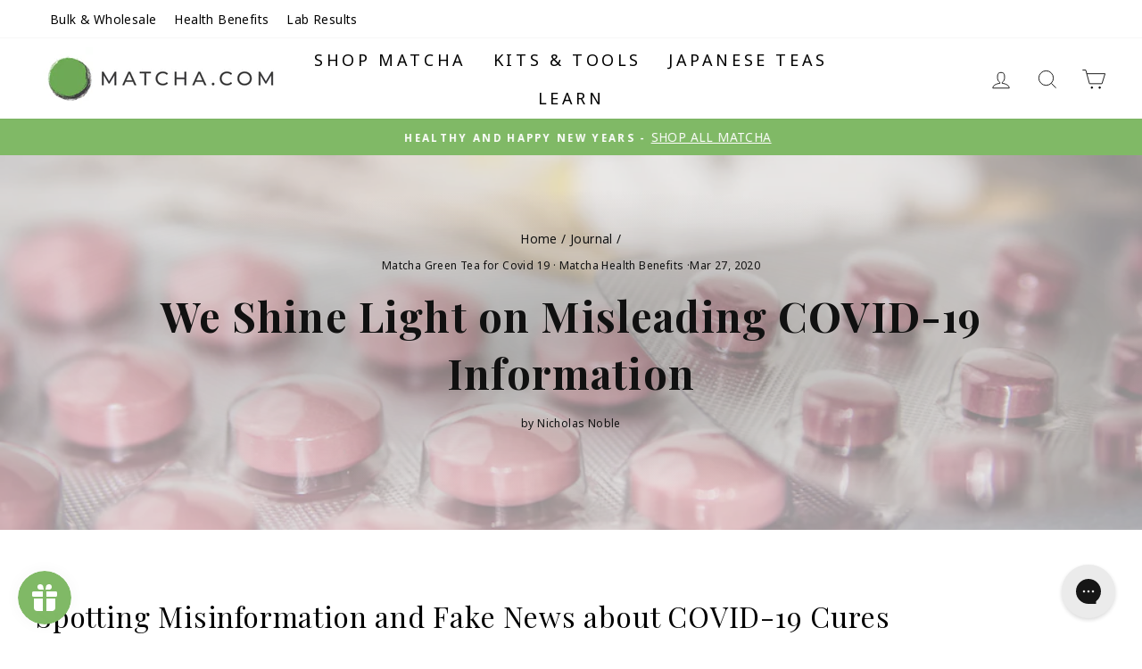

--- FILE ---
content_type: text/html; charset=utf-8
request_url: https://matcha.com/en-ca/blogs/news/is-tea-a-cure-for-coronavirus
body_size: 41947
content:















<!doctype html>
<html class="no-js" lang="en" dir="ltr">
<head>
<link rel='preconnect dns-prefetch' href='https://api.config-security.com/' crossorigin />
<link rel='preconnect dns-prefetch' href='https://conf.config-security.com/' crossorigin />
<link rel='preconnect dns-prefetch' href='https://whale.camera/' crossorigin />
<script>
/* >> TriplePixel :: start*/
window.TriplePixelData={TripleName:"matcha-8.myshopify.com",ver:"2.12",plat:"SHOPIFY",isHeadless:false},function(W,H,A,L,E,_,B,N){function O(U,T,P,H,R){void 0===R&&(R=!1),H=new XMLHttpRequest,P?(H.open("POST",U,!0),H.setRequestHeader("Content-Type","text/plain")):H.open("GET",U,!0),H.send(JSON.stringify(P||{})),H.onreadystatechange=function(){4===H.readyState&&200===H.status?(R=H.responseText,U.includes(".txt")?eval(R):P||(N[B]=R)):(299<H.status||H.status<200)&&T&&!R&&(R=!0,O(U,T-1,P))}}if(N=window,!N[H+"sn"]){N[H+"sn"]=1,L=function(){return Date.now().toString(36)+"_"+Math.random().toString(36)};try{A.setItem(H,1+(0|A.getItem(H)||0)),(E=JSON.parse(A.getItem(H+"U")||"[]")).push({u:location.href,r:document.referrer,t:Date.now(),id:L()}),A.setItem(H+"U",JSON.stringify(E))}catch(e){}var i,m,p;A.getItem('"!nC`')||(_=A,A=N,A[H]||(E=A[H]=function(t,e,a){return void 0===a&&(a=[]),"State"==t?E.s:(W=L(),(E._q=E._q||[]).push([W,t,e].concat(a)),W)},E.s="Installed",E._q=[],E.ch=W,B="configSecurityConfModel",N[B]=1,O("https://conf.config-security.com/model",5),i=L(),m=A[atob("c2NyZWVu")],_.setItem("di_pmt_wt",i),p={id:i,action:"profile",avatar:_.getItem("auth-security_rand_salt_"),time:m[atob("d2lkdGg=")]+":"+m[atob("aGVpZ2h0")],host:A.TriplePixelData.TripleName,plat:A.TriplePixelData.plat,url:window.location.href,ref:document.referrer,ver:A.TriplePixelData.ver},O("https://api.config-security.com/event",5,p),O("https://whale.camera/live/dot.txt",5)))}}("","TriplePixel",localStorage);
/* << TriplePixel :: end*/
</script>
<link rel='preconnect dns-prefetch' href='https://triplewhale-pixel.web.app/' crossorigin />
<link rel='preconnect dns-prefetch' href='https://triplewhale-pixel.web.app/' crossorigin />
<script>
/* >> TriplePixel :: start*/
window.TriplePixelData={TripleName:"matcha-8.myshopify.com",ver:"1.9.0"},function(W,H,A,L,E,_,B,N){function O(U,T,P,H,R){void 0===R&&(R=!1),H=new XMLHttpRequest,P?(H.open("POST",U,!0),H.setRequestHeader("Content-Type","application/json")):H.open("GET",U,!0),H.send(JSON.stringify(P||{})),H.onreadystatechange=function(){4===H.readyState&&200===H.status?(R=H.responseText,U.includes(".txt")?eval(R):P||(N[B]=R)):(299<H.status||H.status<200)&&T&&!R&&(R=!0,O(U,T-1))}}if(N=window,!N[H+"sn"]){N[H+"sn"]=1;try{A.setItem(H,1+(0|A.getItem(H)||0)),(E=JSON.parse(A.getItem(H+"U")||"[]")).push(location.href),A.setItem(H+"U",JSON.stringify(E))}catch(e){}var i,m,p;A.getItem('"!nC`')||(_=A,A=N,A[H]||(L=function(){return Date.now().toString(36)+"_"+Math.random().toString(36)},E=A[H]=function(t,e){return"State"==t?E.s:(W=L(),(E._q=E._q||[]).push([W,t,e]),W)},E.s="Installed",E._q=[],E.ch=W,B="configSecurityConfModel",N[B]=1,O("//conf.config-security.com/model",5),i=L(),m=A[atob("c2NyZWVu")],_.setItem("di_pmt_wt",i),p={id:i,action:"profile",avatar:_.getItem("auth-security_rand_salt_"),time:m[atob("d2lkdGg=")]+":"+m[atob("aGVpZ2h0")],host:A.TriplePixelData.TripleName,url:window.location.href,ref:document.referrer,ver:window.TriplePixelData.ver},O("//api.config-security.com/",5,p),O("//triplewhale-pixel.web.app/dot1.9.txt",5)))}}("","TriplePixel",localStorage);
/* << TriplePixe l :: end*/
</script>



<!-- secomapp-json-ld -->

<!-- smart-seo-json-ld-store -->
<script type="application/ld+json">
{
   "@context": "http://schema.org",
   "@type": "WebSite",
   "url": "https://matcha.com/",
   "potentialAction": {
     "@type": "SearchAction",
     "target": "https://matcha.com/search?q={search_term_string}",
     "query-input": "required name=search_term_string"
   }
}
</script>
<script type="application/ld+json">
{
	"@context": "http://schema.org",
	"@type": "Organization",
	"url": "https://matcha.com"}
</script>
<!-- End - smart-seo-json-ld-store -->



<!-- secomapp-json-ld-Breadcrumb -->
<script type="application/ld+json">
    {
        "@context": "http://schema.org",
        "@type": "BreadcrumbList",
        "itemListElement": [{
            "@type": "ListItem",
            "position": 1,
            "item": {
                "@type": "Website",
                "@id": "https://matcha.com",
                "name": "Matcha.com"
            }
        },{
                "@type": "ListItem",
                "position": 2,
                "item": {
                    "@type": "Blog",
                    "@id":  "https://matcha.com/en-ca/blogs/news",
                    "name": "Journal"
                }
            },{
                "@type": "ListItem",
                "position": 3,
                "item": {
                    "@type": "Article",
                    "@id": "https://matcha.com/en-ca/blogs/news/is-tea-a-cure-for-coronavirus",
                    "name": "We Shine Light on Misleading COVID-19 Information",
                    "author": {
                        "@type": "Person",
                        "name": "Nicholas Noble"
                    },
                    "datePublished": "2020-03-27 13:29:00 -0400",
                    "dateModified": "2020-03-27 13:29:00 -0400",
                    "headline": "We Shine Light on Misleading COVID-19 Information",
                    "image": {
                        "@type": "ImageObject",
                        "url": "https://matcha.com/cdn/shop/articles/covid-19_1024x1024.png?v=1585251599",
                        "width": 1024,
                        "height": 1024
                    },
                    "publisher": {
                                        "@type": "Organization",
                                           
                                        
                                            "logo": {
                                                "@type": "ImageObject",
                                                "url": "https://matcha.com/cdn/shop/articles/covid-19_1024x1024.png?v=1585251599"
                                            },
                                        
                                        "name": "Matcha.com"
                                    },
                    "mainEntityOfPage" : "https://matcha.com/en-ca/blogs/news/is-tea-a-cure-for-coronavirus"
                }
            }]

 }
</script><!-- secomapp-json-ld-article -->
<script type="application/ld+json">
    
    {
        "@context" : "http://schema.org",
        "@type" : "Article",
        "about": "",
        "headline": "We Shine Light on Misleading COVID-19 Information",
        "mainEntityOfPage" : "https://matcha.com/en-ca/blogs/news/is-tea-a-cure-for-coronavirus",
        "image": {
            "@type": "ImageObject",
            "url": "https://matcha.com/cdn/shop/articles/covid-19_1024x1024.png?v=1585251599",
            "width": 1024,
            "height": 1024
        },
        "url" : "https://matcha.com/en-ca/blogs/news/is-tea-a-cure-for-coronavirus",
        "dateModified": "2020-03-27 13:29:00 -0400",
        "datePublished": "2020-03-27 13:29:00 -0400",
        "dateCreated": "2020-03-26 15:39:59 -0400",
        
        "articleBody": "Spotting Misinformation and Fake News about COVID-19 CuresNovel coronavirus (COVID-19, SARS-CoV-2) continues to ravage global health, and it’s certainly no joking matter. Medical facilities in first-world countries such as Italy and the U.S. have been operating at overcapacity, and at the cost of adequate treatment and essential resources.In recent news, an older aged priest in Italy refused treatment with a lifesaving ventilator, stating that a younger life was more valuable than his own. At the loss of his own life, such heroic action tells us to be mindful of a compassionate side amongst this chaos.But shouldn’t we also stay vigilant amongst the mass of mis-information, and those who wish to take advantage of the situation? The Search for a Cure against COVID-19With heroism and healthcare workers on the frontlines risking their lives, it’s no surprise that researchers are working at wits’ end to test and develop potential measures to combat (or safely cure) the virus.Global investigation has sacrificed no possible therapy in the race against coronavirus. There is no definitive cure currently, and we see even the most unsuspecting therapeutic agents as they’re driven to the frontlines of common hope. Does hopefulness make us gullible?In news stories, in viral social media, even some of the most (otherwise) reputable outlets of information, we watch as what’s desirable to believe, quickly becomes mistaken as truth.Currently, a new story described below is circulating that simply “drinking tea 3 times each day” is sufficient to cure and prevent coronavirus (COVID-19). How absurd! We review those claims are offer more reasonable expectations:“TEA CURES COVID19?” - BULLS***One piece of so-called ‘viral’ misinformation circulating right now is that tea has been discovered as a cure for coronavirus. Seriously?? NO!You’ve likely seen Dr. Li Wenliang, the Chinese physician who was one of the original whistleblowers of the novel virus – later dying of it. The late physician was actually an ophthalmologist, with little to do with breakthrough antiviral research.But that has not stopped the internet from taking its piece of the pie and circulating this absurd rumorFake news currently circulates the following misinformation:“Dr. Li Wenliang had documented case files for research proposing an abundant cure, to significantly reduce the impact of the COVID-19. These files suggest the class of organic compounds, known as methylxanthines, to effectively ward off the disease.”Most of us have never heard of these compounds. If this was true, wouldn’t the news be everywhere? This ‘viral’ news story purports further falsities:“Methylxanthines, found most commonly in TEA, have stopped the novel coronavirus in its tracks. In the area of Wuhan, the epicentre of the global outbreak, nurses began serving TEA up to three (3) times daily to coronavirus patients. An area now reported clear of the disease.”METHYLXANTHINES: TEA CURES CORONAVIRUS? THINK AGAINAccording to this rampant misinformation, methylxanthines are identified as a class of compounds, including: theobromine, theophylline, and caffeine. True they are – BUT these stories report a medical basis in which they “trigger a more effective immune response” against coronavirus. This is a complete lie.In fact, it’s absurd! This class of compounds have been thoroughly studied, and while investigated for potential anti-viral properties, there is absolutely NO conclusive evidence. In fact, the whole story is is a mix of pseudoscience and fictional ruse: “Dr. Li Wenliang reported tea as a reliable source of these compounds, discovering the common beverage’s ability to “stimulate the body in warding off the novel coronavirus.”LI WENLIANG: FACT OR FICTION?COMPLETELY FICTION – What we do know is that many plants produce at least one type of methylxanthine. Not only tea, but in coffee, chocolate, yerba maté, and guayusa for example.The greatest proportion of methylxanthines in tea are caffeine molecules, but it does contain levels of theobromine and theophylline. These are central nervous system stimulants, produced by the plants typically to dissuade pests (insects, animals).Derivatives of xanthine (closely related to the building block, purine) have even been found to form extraterrestrially – all sharing in stimulating properties.What they do NOT support is any concrete evidence suggesting antiviral properties against the novel coronavirus (SARS-CoV-2). REPEAT: Zero conclusive evidence of such grandiose claims.Were you one of the thousands of people deceived by this circulating news story? If so, can’t we all learn something from history itself?HOW TO SPOT MISINFORMATION: HISTORICAL PANDEMICSWith historical pandemics, rumor and panic have inundated outlets of information, leading to mistruths and even protests or revolts. Examples include the 19th century cholera epidemic in Europe, all the way to suppressed mortality rates of the Spanish Flu during WWI.Historically, pandemics have been scapegoats of fear, it hasn’t been uncommon for protesters to believe them as tools of the elite to kill or further subjugate the lower classes.Dating back to the 14th century collection of novellas, The Decameron, further describes the myriad of responses during the Black Plague. We see that many of the social actions taken in response to viral pandemics have been driven by deceit, false information, and embellished truths.Even today, this holds true – in the age of information, we see too much information harms our discernment. And ultimately, we see claims of Dr. Li Wenliang’s ‘miraculous discovery’ as a horrendous play on our emotions. Ulterior Motives of COVID-19?In the face of this pandemic, there are thematic connections with those historical examples, particularly regarding the political climate. Theories are circulating of political opportunism, as false news breaks of these ‘cures’ or ‘protections’ against the coronavirus.Worse, official discourse in the U.S. has ranged from downplaying risks, to witnessing unprecedented challenges to medical care, the economy, and industries such as those of higher education and hospitality. It’s easy to see how people may feel frustrated or confused, and not sure what to believe. There has been little continuity in official press statements. Dissonant information released from the political level has further elevated public reliance on internet news outlets, unsure what to believe.Without clear leadership in government, there is a greater chance of these viral (fake) news stories, like that of Dr. Li Wenliang, taking hold in America’s psyche.Some camps of thought have entirely rejected the reality of the pandemic, deeming it a tool of political control. While others blindly follow what’s trending, subject to misinformation, spotty fact-checking, and straight up lies. The range also includes people who’ve doubted the mortality of the situation, or have panicked with ‘precautionary hoarding’. In the former case, viral social stunts like toilet bowl licking have created controversy; in one case an individual has been charged with terrorism for licking retail personal hygiene products.In the cases of hoarding, dozens now have been accused of price gouging in a nationwide sweep, including regulatory shutdowns of countless Amazon and Shopify online stores.These are just a couple added examples of how ‘out-of-hand’ this situation has gotten, and more reasons that we need to practice carefully our own fact-checking and objective research. CORONAVIRUS FACT-CHECKINGThe most accurate guidance remains to calmly, and mindfully follow the precautions set by the CDC. These include simple measures to protect yourself and limit your potential exposure to the virus. While some are convinced it’s simply a “bad case of the common cold”, online sources continue making dangerously misleading claims. Those include the overzealous (intentionally deceitful) news articles circulating which state that “drinking tea can protect and cure coronavirus”. Totally untrue.We need to pay more attention than ever to the few reliable sources of information. Other misinformation and fake news include methods of drinking bleach, or simply sipping warm water every half hour to reduce the infectability of the virus. What!? Where’s the medical evidence?With so much misinformation, otherwise credible sources have even failed to parse fact from fiction – imagine the difficulties an average individual is having in identifying fact from fiction.At least one example is the chief medical officer for CVS Health, recommending some of the protocols above, as found from viral social media. Further problematic, misreporting now includes one political authority’s ‘speaking’ on the clinical effectiveness of a potential coronavirus treatment, chloroquine.This anti antimalarial medication has a small margin between therapy and toxicity. Now, that chemical in the news for numerous poisonings following that same authority’s bold and premature endorsement; it’s absolutely essential to be cautious of what you believe.You can see how people are overestimating, and underestimating the safety (and efficacy) of numerous ‘potential’ treatments. Again, NOTHING is currently proven to be effective in curing COVID-19.Especially NOT drinking tea. The Bottom LineWhatever news stories you’re seeing about “ultimate cures” for coronavirus, be extremely, extremely cautious. Once news of a genuine treatment breaks, it will be all over mainstream news, not in the back corners of internet blogs.And as far as Dr. Li Wenliang’s story is concerned, high quality tea, such as matcha, may have some active benefits against disease – but there is NO justification to entrust it (or other sensational remedies) with your life against this pandemic disease.Remember, there are no known cures or guaranteed treatments for COVID-19. Many possibilities are under research and there may be an approved treatment or vaccine within due time. In the meantime, below are practical steps that you may take to be part of the solution.JOINING THE FIGHT AGAINST COVID-19With fact checking in mind, it’s critical to follow accurate reporting from trusted sources such as the CDC and World Health Organization. Also, you may consider methods to supplement practices of hygiene, social distancing, and sheltering-in-place.Besides washing your hands, getting good nights’ sleep, avoiding too much alcohol, and drinking your daily matcha elixir, here’s other steps you may take:Zinc: Coronavirus infectability appears to be reduced by the inhibiting action of zinc, which may (not medically proven) protect against entry of the virus into the cell.Typical supplementation is between 15-30mg daily; sublingual tablets may offer direct protections in the upper respiratory system.Vegetables and Fruits: These contain ‘flavonoids’, a class of plant  compounds. Research has found some flavonoids may reduce some aspects of inflammation in the body; simply speaking, this relates to COVID-19, because it’s thought (not proven) that the virus takes advantage of inflammation to increase its virulence.Sources of flavonoids: Chinese skullcap, licorice, quercetin, tomatoes, nuts, and berriesMelatonin: Melatonin may act in a similar mechanism as the anti-inflammatory flavonoids in reducing virulence. In trials, supplementation has inhibited NFkB and NLRP3 inflammasome activation (inflammatory processes).It’s thought that age-related decline of melatonin may be one explanation for the gap of affected age-groups by the virus. Take this with a grain of salt, since researchers are yet to prove these mechanisms in the pandemic COVID-19.Vitamin D: Some trials have found vitamin D to decrease the activation of the NLRP3 inflammatory pathway. Efficacy is contested (i.e. not proven to be effective), as other findings report activation of different inflammatory pathways – which may actually increase susceptibility.Researchers report that you may wish to discontinue supplementation if symptoms of the virus arise. And it’s recommended to consult with your physician in any and all supplementation.Facts surrounding COVID-19 are changing rapidly, and it’s more essential than ever to question sources and perform individual fact-checking. Regular habits for healthy living are recommended to keep your immunity as high as possible to the virus.Remember, there are NO definitive cures (currently) for the virus, so practicing all recommended cautions is essential to the wellbeing of everyone, particularly those immunocompromised groups.And in light of circulating rumors, if you’re motivated to give tea an opportunity to boost your immunity, do so with reasonable expectations. It is NOT a miracle cure, though there are reasons it may boost health in other ways.It’s more likely that it may improve your outlook, bringing balance between mind and body, and perhaps reducing stress associated with disease. Maybe with it, we can calm our mind, and put these sensational news stories to bed, once and for all.-Team Matcha Kari* * *P.S. Were you one of the people fooled by this viral news story?Let us know how you feel at support@matcha.com.",
        "author": {
            "@type": "Person",
            "name": "Nicholas Noble"
        },
        "publisher": {
                            "@type": "Organization",
                               
                            
                                "logo": {
                                    "@type": "ImageObject",
                                    "url": "https://matcha.com/cdn/shop/articles/covid-19_1024x1024.png?v=1585251599"
                                },
                            
                            "name": "Matcha.com"
                        }
    }

</script>



<meta name="description" content="Matcha.com |  Spotting Misinformation and Fake News about COVID-19 Cures Novel coronavirus (COVID-19, SARS-CoV-2) continues to ravage global health, and it’s certainly no joking matter. Medical facilities in first-world countries such as Italy and the U.S. have been operating at overcapacity, and at the cost of adequate treatment an">






<title>We Shine Light on Misleading COVID-19 Information</title>



  <meta charset="utf-8">
  <meta http-equiv="X-UA-Compatible" content="IE=edge,chrome=1">
  <meta name="viewport" content="width=device-width,initial-scale=1">
  <meta name="theme-color" content="#80b966">
  
  <!-- Google Tag Manager -->
<script>(function(w,d,s,l,i){w[l]=w[l]||[];w[l].push({'gtm.start':
new Date().getTime(),event:'gtm.js'});var f=d.getElementsByTagName(s)[0],
j=d.createElement(s),dl=l!='dataLayer'?'&l='+l:'';j.async=true;j.src=
'https://www.googletagmanager.com/gtm.js?id='+i+dl;f.parentNode.insertBefore(j,f);
})(window,document,'script','dataLayer','GTM-WKV6KL6');</script>
<!-- End Google Tag Manager -->

<!-- Google tag (gtag.js) -->
<script async src="https://www.googletagmanager.com/gtag/js?id=G-QN7RVD2QZS"></script>
<script>
  window.dataLayer = window.dataLayer || [];
  function gtag(){dataLayer.push(arguments);}
  gtag('js', new Date());

  gtag('config', 'G-QN7RVD2QZS');
</script>

  
<!-- Google tag (gtag.js) -->
<script async src="https://www.googletagmanager.com/gtag/js?id=AW-862965654"></script>
<script>
  window.dataLayer = window.dataLayer || [];
  function gtag(){dataLayer.push(arguments);}
  gtag('js', new Date());

  gtag('config', 'AW-862965654');
</script>

  <script>
  gtag('event', 'page_view', {
    'send_to': 'AW-862965654',
    'value': 'replace with value',
    'items': [{
      'id': 'replace with value',
      'google_business_vertical': 'retail'
    }]
  });
</script>

  <script>
    (function(w,d,t,r,u)
    {
        var f,n,i;
        w[u]=w[u]||[],f=function()
        {
            var o={ti:"343100036", enableAutoSpaTracking: true};
            o.q=w[u],w[u]=new UET(o),w[u].push("pageLoad")
        },
        n=d.createElement(t),n.src=r,n.async=1,n.onload=n.onreadystatechange=function()
        {
            var s=this.readyState;
            s&&s!=="loaded"&&s!=="complete"||(f(),n.onload=n.onreadystatechange=null)
        },
        i=d.getElementsByTagName(t)[0],i.parentNode.insertBefore(n,i)
    })
    (window,document,"script","//bat.bing.com/bat.js","uetq");
</script>
  
  <link rel="canonical" href="https://matcha.com/en-ca/blogs/news/is-tea-a-cure-for-coronavirus">
  <link rel="preconnect" href="https://cdn.shopify.com">
  <link rel="preconnect" href="https://fonts.shopifycdn.com">
  <link rel="dns-prefetch" href="https://productreviews.shopifycdn.com">
  <link rel="dns-prefetch" href="https://ajax.googleapis.com">
  <link rel="dns-prefetch" href="https://maps.googleapis.com">
  <link rel="dns-prefetch" href="https://maps.gstatic.com">
<meta name="google-site-verification" content="hzXZdGe3kTTIXdviBUY7T12VT7ZQzE_0EN86uKIKDqc" />
<meta name="p:domain_verify" content="6e50c2ab92244ee986a023881a9a4448"/><link rel="shortcut icon" href="//matcha.com/cdn/shop/files/favicon-32x32_32x32.png?v=1621523121" type="image/png" /><title>We Shine Light on Misleading COVID-19 Information
&ndash; Matcha.com
</title>
<meta property="og:site_name" content="Matcha.com">
  <meta property="og:url" content="https://matcha.com/en-ca/blogs/news/is-tea-a-cure-for-coronavirus">
  <meta property="og:title" content="We Shine Light on Misleading COVID-19 Information">
  <meta property="og:type" content="article">
  <meta property="og:description" content="Spotting Misinformation and Fake News about COVID-19 Cures
Novel coronavirus (COVID-19, SARS-CoV-2) continues to ravage global health, and it’s certainly no joking matter. Medical facilities in first-world countries such as Italy and the U.S. have been operating at overcapacity, and at the cost of adequate treatment and essential resources.
In recent news, an older aged priest in Italy refused treatment with a lifesaving ventilator, stating that a younger life was more valuable than his own. At the loss of his own life, such heroic action tells us to be mindful of a compassionate side amongst this chaos.
But shouldn’t we also stay vigilant amongst the mass of mis-information, and those who wish to take advantage of the situation? 
The Search for a Cure against COVID-19
With heroism and healthcare workers on the frontlines risking their lives, it’s no surprise that researchers are working at wits’ end to test and develop potential measures to combat (or safely cure) the virus.
Global investigation has sacrificed no possible therapy in the race against coronavirus. There is no definitive cure currently, and we see even the most unsuspecting therapeutic agents as they’re driven to the frontlines of common hope. Does hopefulness make us gullible?
In news stories, in viral social media, even some of the most (otherwise) reputable outlets of information, we watch as what’s desirable to believe, quickly becomes mistaken as truth.
Currently, a new story described below is circulating that simply “drinking tea 3 times each day” is sufficient to cure and prevent coronavirus (COVID-19). How absurd! We review those claims are offer more reasonable expectations:

“TEA CURES COVID19?” - BULLS***

One piece of so-called ‘viral’ misinformation circulating right now is that tea has been discovered as a cure for coronavirus. Seriously?? NO!
You’ve likely seen Dr. Li Wenliang, the Chinese physician who was one of the original whistleblowers of the novel virus – later dying of it. The late physician was actually an ophthalmologist, with little to do with breakthrough antiviral research.
But that has not stopped the internet from taking its piece of the pie and circulating this absurd rumor
Fake news currently circulates the following misinformation:
“Dr. Li Wenliang had documented case files for research proposing an abundant cure, to significantly reduce the impact of the COVID-19. These files suggest the class of organic compounds, known as methylxanthines, to effectively ward off the disease.”
Most of us have never heard of these compounds. If this was true, wouldn’t the news be everywhere? This ‘viral’ news story purports further falsities:
“Methylxanthines, found most commonly in TEA, have stopped the novel coronavirus in its tracks. In the area of Wuhan, the epicentre of the global outbreak, nurses began serving TEA up to three (3) times daily to coronavirus patients. An area now reported clear of the disease.”
METHYLXANTHINES: TEA CURES CORONAVIRUS? THINK AGAIN
According to this rampant misinformation, methylxanthines are identified as a class of compounds, including: theobromine, theophylline, and caffeine. True they are – BUT these stories report a medical basis in which they “trigger a more effective immune response” against coronavirus. This is a complete lie.
In fact, it’s absurd! This class of compounds have been thoroughly studied, and while investigated for potential anti-viral properties, there is absolutely NO conclusive evidence. In fact, the whole story is is a mix of pseudoscience and fictional ruse: 
“Dr. Li Wenliang reported tea as a reliable source of these compounds, discovering the common beverage’s ability to “stimulate the body in warding off the novel coronavirus.”
LI WENLIANG: FACT OR FICTION?
COMPLETELY FICTION – What we do know is that many plants produce at least one type of methylxanthine. Not only tea, but in coffee, chocolate, yerba maté, and guayusa for example.
The greatest proportion of methylxanthines in tea are caffeine molecules, but it does contain levels of theobromine and theophylline. These are central nervous system stimulants, produced by the plants typically to dissuade pests (insects, animals).
Derivatives of xanthine (closely related to the building block, purine) have even been found to form extraterrestrially – all sharing in stimulating properties.
What they do NOT support is any concrete evidence suggesting antiviral properties against the novel coronavirus (SARS-CoV-2). REPEAT: Zero conclusive evidence of such grandiose claims.
Were you one of the thousands of people deceived by this circulating news story? If so, can’t we all learn something from history itself?
HOW TO SPOT MISINFORMATION: HISTORICAL PANDEMICS
With historical pandemics, rumor and panic have inundated outlets of information, leading to mistruths and even protests or revolts. Examples include the 19th century cholera epidemic in Europe, all the way to suppressed mortality rates of the Spanish Flu during WWI.
Historically, pandemics have been scapegoats of fear, it hasn’t been uncommon for protesters to believe them as tools of the elite to kill or further subjugate the lower classes.
Dating back to the 14th century collection of novellas, The Decameron, further describes the myriad of responses during the Black Plague. We see that many of the social actions taken in response to viral pandemics have been driven by deceit, false information, and embellished truths.
Even today, this holds true – in the age of information, we see too much information harms our discernment. And ultimately, we see claims of Dr. Li Wenliang’s ‘miraculous discovery’ as a horrendous play on our emotions. 
Ulterior Motives of COVID-19?
In the face of this pandemic, there are thematic connections with those historical examples, particularly regarding the political climate. Theories are circulating of political opportunism, as false news breaks of these ‘cures’ or ‘protections’ against the coronavirus.
Worse, official discourse in the U.S. has ranged from downplaying risks, to witnessing unprecedented challenges to medical care, the economy, and industries such as those of higher education and hospitality. It’s easy to see how people may feel frustrated or confused, and not sure what to believe. 
There has been little continuity in official press statements. Dissonant information released from the political level has further elevated public reliance on internet news outlets, unsure what to believe.
Without clear leadership in government, there is a greater chance of these viral (fake) news stories, like that of Dr. Li Wenliang, taking hold in America’s psyche.
Some camps of thought have entirely rejected the reality of the pandemic, deeming it a tool of political control. While others blindly follow what’s trending, subject to misinformation, spotty fact-checking, and straight up lies. 
The range also includes people who’ve doubted the mortality of the situation, or have panicked with ‘precautionary hoarding’. In the former case, viral social stunts like toilet bowl licking have created controversy; in one case an individual has been charged with terrorism for licking retail personal hygiene products.
In the cases of hoarding, dozens now have been accused of price gouging in a nationwide sweep, including regulatory shutdowns of countless Amazon and Shopify online stores.
These are just a couple added examples of how ‘out-of-hand’ this situation has gotten, and more reasons that we need to practice carefully our own fact-checking and objective research. 
CORONAVIRUS FACT-CHECKING
The most accurate guidance remains to calmly, and mindfully follow the precautions set by the CDC. These include simple measures to protect yourself and limit your potential exposure to the virus. 
While some are convinced it’s simply a “bad case of the common cold”, online sources continue making dangerously misleading claims. Those include the overzealous (intentionally deceitful) news articles circulating which state that “drinking tea can protect and cure coronavirus”. Totally untrue.
We need to pay more attention than ever to the few reliable sources of information. Other misinformation and fake news include methods of drinking bleach, or simply sipping warm water every half hour to reduce the infectability of the virus. What!? Where’s the medical evidence?
With so much misinformation, otherwise credible sources have even failed to parse fact from fiction – imagine the difficulties an average individual is having in identifying fact from fiction.
At least one example is the chief medical officer for CVS Health, recommending some of the protocols above, as found from viral social media. Further problematic, misreporting now includes one political authority’s ‘speaking’ on the clinical effectiveness of a potential coronavirus treatment, chloroquine.
This anti antimalarial medication has a small margin between therapy and toxicity. Now, that chemical in the news for numerous poisonings following that same authority’s bold and premature endorsement; it’s absolutely essential to be cautious of what you believe.
You can see how people are overestimating, and underestimating the safety (and efficacy) of numerous ‘potential’ treatments. Again, NOTHING is currently proven to be effective in curing COVID-19.
Especially NOT drinking tea. 
The Bottom Line
Whatever news stories you’re seeing about “ultimate cures” for coronavirus, be extremely, extremely cautious. Once news of a genuine treatment breaks, it will be all over mainstream news, not in the back corners of internet blogs.
And as far as Dr. Li Wenliang’s story is concerned, high quality tea, such as matcha, may have some active benefits against disease – but there is NO justification to entrust it (or other sensational remedies) with your life against this pandemic disease.
Remember, there are no known cures or guaranteed treatments for COVID-19. Many possibilities are under research and there may be an approved treatment or vaccine within due time. In the meantime, below are practical steps that you may take to be part of the solution.
JOINING THE FIGHT AGAINST COVID-19
With fact checking in mind, it’s critical to follow accurate reporting from trusted sources such as the CDC and World Health Organization. Also, you may consider methods to supplement practices of hygiene, social distancing, and sheltering-in-place.
Besides washing your hands, getting good nights’ sleep, avoiding too much alcohol, and drinking your daily matcha elixir, here’s other steps you may take:

Zinc: Coronavirus infectability appears to be reduced by the inhibiting action of zinc, which may (not medically proven) protect against entry of the virus into the cell.

Typical supplementation is between 15-30mg daily; sublingual tablets may offer direct protections in the upper respiratory system.

Vegetables and Fruits: These contain ‘flavonoids’, a class of plant  compounds. Research has found some flavonoids may reduce some aspects of inflammation in the body; simply speaking, this relates to COVID-19, because it’s thought (not proven) that the virus takes advantage of inflammation to increase its virulence.


Sources of flavonoids: Chinese skullcap, licorice, quercetin, tomatoes, nuts, and berries


Melatonin: Melatonin may act in a similar mechanism as the anti-inflammatory flavonoids in reducing virulence. In trials, supplementation has inhibited NFkB and NLRP3 inflammasome activation (inflammatory processes).

It’s thought that age-related decline of melatonin may be one explanation for the gap of affected age-groups by the virus. Take this with a grain of salt, since researchers are yet to prove these mechanisms in the pandemic COVID-19.

Vitamin D: Some trials have found vitamin D to decrease the activation of the NLRP3 inflammatory pathway. Efficacy is contested (i.e. not proven to be effective), as other findings report activation of different inflammatory pathways – which may actually increase susceptibility.

Researchers report that you may wish to discontinue supplementation if symptoms of the virus arise. And it’s recommended to consult with your physician in any and all supplementation.


Facts surrounding COVID-19 are changing rapidly, and it’s more essential than ever to question sources and perform individual fact-checking. Regular habits for healthy living are recommended to keep your immunity as high as possible to the virus.
Remember, there are NO definitive cures (currently) for the virus, so practicing all recommended cautions is essential to the wellbeing of everyone, particularly those immunocompromised groups.
And in light of circulating rumors, if you’re motivated to give tea an opportunity to boost your immunity, do so with reasonable expectations. It is NOT a miracle cure, though there are reasons it may boost health in other ways.
It’s more likely that it may improve your outlook, bringing balance between mind and body, and perhaps reducing stress associated with disease. Maybe with it, we can calm our mind, and put these sensational news stories to bed, once and for all.
-Team Matcha Kari
* * *
P.S. Were you one of the people fooled by this viral news story?
Let us know how you feel at support@matcha.com."><meta property="og:image" content="http://matcha.com/cdn/shop/articles/covid-19.png?v=1585251599">
    <meta property="og:image:secure_url" content="https://matcha.com/cdn/shop/articles/covid-19.png?v=1585251599">
    <meta property="og:image:width" content="1024">
    <meta property="og:image:height" content="640"><meta name="twitter:site" content="@matchakari">
  <meta name="twitter:card" content="summary_large_image">
  <meta name="twitter:title" content="We Shine Light on Misleading COVID-19 Information">
  <meta name="twitter:description" content="Spotting Misinformation and Fake News about COVID-19 Cures
Novel coronavirus (COVID-19, SARS-CoV-2) continues to ravage global health, and it’s certainly no joking matter. Medical facilities in first-world countries such as Italy and the U.S. have been operating at overcapacity, and at the cost of adequate treatment and essential resources.
In recent news, an older aged priest in Italy refused treatment with a lifesaving ventilator, stating that a younger life was more valuable than his own. At the loss of his own life, such heroic action tells us to be mindful of a compassionate side amongst this chaos.
But shouldn’t we also stay vigilant amongst the mass of mis-information, and those who wish to take advantage of the situation? 
The Search for a Cure against COVID-19
With heroism and healthcare workers on the frontlines risking their lives, it’s no surprise that researchers are working at wits’ end to test and develop potential measures to combat (or safely cure) the virus.
Global investigation has sacrificed no possible therapy in the race against coronavirus. There is no definitive cure currently, and we see even the most unsuspecting therapeutic agents as they’re driven to the frontlines of common hope. Does hopefulness make us gullible?
In news stories, in viral social media, even some of the most (otherwise) reputable outlets of information, we watch as what’s desirable to believe, quickly becomes mistaken as truth.
Currently, a new story described below is circulating that simply “drinking tea 3 times each day” is sufficient to cure and prevent coronavirus (COVID-19). How absurd! We review those claims are offer more reasonable expectations:

“TEA CURES COVID19?” - BULLS***

One piece of so-called ‘viral’ misinformation circulating right now is that tea has been discovered as a cure for coronavirus. Seriously?? NO!
You’ve likely seen Dr. Li Wenliang, the Chinese physician who was one of the original whistleblowers of the novel virus – later dying of it. The late physician was actually an ophthalmologist, with little to do with breakthrough antiviral research.
But that has not stopped the internet from taking its piece of the pie and circulating this absurd rumor
Fake news currently circulates the following misinformation:
“Dr. Li Wenliang had documented case files for research proposing an abundant cure, to significantly reduce the impact of the COVID-19. These files suggest the class of organic compounds, known as methylxanthines, to effectively ward off the disease.”
Most of us have never heard of these compounds. If this was true, wouldn’t the news be everywhere? This ‘viral’ news story purports further falsities:
“Methylxanthines, found most commonly in TEA, have stopped the novel coronavirus in its tracks. In the area of Wuhan, the epicentre of the global outbreak, nurses began serving TEA up to three (3) times daily to coronavirus patients. An area now reported clear of the disease.”
METHYLXANTHINES: TEA CURES CORONAVIRUS? THINK AGAIN
According to this rampant misinformation, methylxanthines are identified as a class of compounds, including: theobromine, theophylline, and caffeine. True they are – BUT these stories report a medical basis in which they “trigger a more effective immune response” against coronavirus. This is a complete lie.
In fact, it’s absurd! This class of compounds have been thoroughly studied, and while investigated for potential anti-viral properties, there is absolutely NO conclusive evidence. In fact, the whole story is is a mix of pseudoscience and fictional ruse: 
“Dr. Li Wenliang reported tea as a reliable source of these compounds, discovering the common beverage’s ability to “stimulate the body in warding off the novel coronavirus.”
LI WENLIANG: FACT OR FICTION?
COMPLETELY FICTION – What we do know is that many plants produce at least one type of methylxanthine. Not only tea, but in coffee, chocolate, yerba maté, and guayusa for example.
The greatest proportion of methylxanthines in tea are caffeine molecules, but it does contain levels of theobromine and theophylline. These are central nervous system stimulants, produced by the plants typically to dissuade pests (insects, animals).
Derivatives of xanthine (closely related to the building block, purine) have even been found to form extraterrestrially – all sharing in stimulating properties.
What they do NOT support is any concrete evidence suggesting antiviral properties against the novel coronavirus (SARS-CoV-2). REPEAT: Zero conclusive evidence of such grandiose claims.
Were you one of the thousands of people deceived by this circulating news story? If so, can’t we all learn something from history itself?
HOW TO SPOT MISINFORMATION: HISTORICAL PANDEMICS
With historical pandemics, rumor and panic have inundated outlets of information, leading to mistruths and even protests or revolts. Examples include the 19th century cholera epidemic in Europe, all the way to suppressed mortality rates of the Spanish Flu during WWI.
Historically, pandemics have been scapegoats of fear, it hasn’t been uncommon for protesters to believe them as tools of the elite to kill or further subjugate the lower classes.
Dating back to the 14th century collection of novellas, The Decameron, further describes the myriad of responses during the Black Plague. We see that many of the social actions taken in response to viral pandemics have been driven by deceit, false information, and embellished truths.
Even today, this holds true – in the age of information, we see too much information harms our discernment. And ultimately, we see claims of Dr. Li Wenliang’s ‘miraculous discovery’ as a horrendous play on our emotions. 
Ulterior Motives of COVID-19?
In the face of this pandemic, there are thematic connections with those historical examples, particularly regarding the political climate. Theories are circulating of political opportunism, as false news breaks of these ‘cures’ or ‘protections’ against the coronavirus.
Worse, official discourse in the U.S. has ranged from downplaying risks, to witnessing unprecedented challenges to medical care, the economy, and industries such as those of higher education and hospitality. It’s easy to see how people may feel frustrated or confused, and not sure what to believe. 
There has been little continuity in official press statements. Dissonant information released from the political level has further elevated public reliance on internet news outlets, unsure what to believe.
Without clear leadership in government, there is a greater chance of these viral (fake) news stories, like that of Dr. Li Wenliang, taking hold in America’s psyche.
Some camps of thought have entirely rejected the reality of the pandemic, deeming it a tool of political control. While others blindly follow what’s trending, subject to misinformation, spotty fact-checking, and straight up lies. 
The range also includes people who’ve doubted the mortality of the situation, or have panicked with ‘precautionary hoarding’. In the former case, viral social stunts like toilet bowl licking have created controversy; in one case an individual has been charged with terrorism for licking retail personal hygiene products.
In the cases of hoarding, dozens now have been accused of price gouging in a nationwide sweep, including regulatory shutdowns of countless Amazon and Shopify online stores.
These are just a couple added examples of how ‘out-of-hand’ this situation has gotten, and more reasons that we need to practice carefully our own fact-checking and objective research. 
CORONAVIRUS FACT-CHECKING
The most accurate guidance remains to calmly, and mindfully follow the precautions set by the CDC. These include simple measures to protect yourself and limit your potential exposure to the virus. 
While some are convinced it’s simply a “bad case of the common cold”, online sources continue making dangerously misleading claims. Those include the overzealous (intentionally deceitful) news articles circulating which state that “drinking tea can protect and cure coronavirus”. Totally untrue.
We need to pay more attention than ever to the few reliable sources of information. Other misinformation and fake news include methods of drinking bleach, or simply sipping warm water every half hour to reduce the infectability of the virus. What!? Where’s the medical evidence?
With so much misinformation, otherwise credible sources have even failed to parse fact from fiction – imagine the difficulties an average individual is having in identifying fact from fiction.
At least one example is the chief medical officer for CVS Health, recommending some of the protocols above, as found from viral social media. Further problematic, misreporting now includes one political authority’s ‘speaking’ on the clinical effectiveness of a potential coronavirus treatment, chloroquine.
This anti antimalarial medication has a small margin between therapy and toxicity. Now, that chemical in the news for numerous poisonings following that same authority’s bold and premature endorsement; it’s absolutely essential to be cautious of what you believe.
You can see how people are overestimating, and underestimating the safety (and efficacy) of numerous ‘potential’ treatments. Again, NOTHING is currently proven to be effective in curing COVID-19.
Especially NOT drinking tea. 
The Bottom Line
Whatever news stories you’re seeing about “ultimate cures” for coronavirus, be extremely, extremely cautious. Once news of a genuine treatment breaks, it will be all over mainstream news, not in the back corners of internet blogs.
And as far as Dr. Li Wenliang’s story is concerned, high quality tea, such as matcha, may have some active benefits against disease – but there is NO justification to entrust it (or other sensational remedies) with your life against this pandemic disease.
Remember, there are no known cures or guaranteed treatments for COVID-19. Many possibilities are under research and there may be an approved treatment or vaccine within due time. In the meantime, below are practical steps that you may take to be part of the solution.
JOINING THE FIGHT AGAINST COVID-19
With fact checking in mind, it’s critical to follow accurate reporting from trusted sources such as the CDC and World Health Organization. Also, you may consider methods to supplement practices of hygiene, social distancing, and sheltering-in-place.
Besides washing your hands, getting good nights’ sleep, avoiding too much alcohol, and drinking your daily matcha elixir, here’s other steps you may take:

Zinc: Coronavirus infectability appears to be reduced by the inhibiting action of zinc, which may (not medically proven) protect against entry of the virus into the cell.

Typical supplementation is between 15-30mg daily; sublingual tablets may offer direct protections in the upper respiratory system.

Vegetables and Fruits: These contain ‘flavonoids’, a class of plant  compounds. Research has found some flavonoids may reduce some aspects of inflammation in the body; simply speaking, this relates to COVID-19, because it’s thought (not proven) that the virus takes advantage of inflammation to increase its virulence.


Sources of flavonoids: Chinese skullcap, licorice, quercetin, tomatoes, nuts, and berries


Melatonin: Melatonin may act in a similar mechanism as the anti-inflammatory flavonoids in reducing virulence. In trials, supplementation has inhibited NFkB and NLRP3 inflammasome activation (inflammatory processes).

It’s thought that age-related decline of melatonin may be one explanation for the gap of affected age-groups by the virus. Take this with a grain of salt, since researchers are yet to prove these mechanisms in the pandemic COVID-19.

Vitamin D: Some trials have found vitamin D to decrease the activation of the NLRP3 inflammatory pathway. Efficacy is contested (i.e. not proven to be effective), as other findings report activation of different inflammatory pathways – which may actually increase susceptibility.

Researchers report that you may wish to discontinue supplementation if symptoms of the virus arise. And it’s recommended to consult with your physician in any and all supplementation.


Facts surrounding COVID-19 are changing rapidly, and it’s more essential than ever to question sources and perform individual fact-checking. Regular habits for healthy living are recommended to keep your immunity as high as possible to the virus.
Remember, there are NO definitive cures (currently) for the virus, so practicing all recommended cautions is essential to the wellbeing of everyone, particularly those immunocompromised groups.
And in light of circulating rumors, if you’re motivated to give tea an opportunity to boost your immunity, do so with reasonable expectations. It is NOT a miracle cure, though there are reasons it may boost health in other ways.
It’s more likely that it may improve your outlook, bringing balance between mind and body, and perhaps reducing stress associated with disease. Maybe with it, we can calm our mind, and put these sensational news stories to bed, once and for all.
-Team Matcha Kari
* * *
P.S. Were you one of the people fooled by this viral news story?
Let us know how you feel at support@matcha.com.">
<style data-shopify>@font-face {
  font-family: "Playfair Display";
  font-weight: 700;
  font-style: normal;
  font-display: swap;
  src: url("//matcha.com/cdn/fonts/playfair_display/playfairdisplay_n7.592b3435e0fff3f50b26d410c73ae7ec893f6910.woff2") format("woff2"),
       url("//matcha.com/cdn/fonts/playfair_display/playfairdisplay_n7.998b1417dec711058cce2abb61a0b8c59066498f.woff") format("woff");
}

  

  
  
  
</style><link href="//matcha.com/cdn/shop/t/181/assets/theme.css?v=132344073044495358511766174929" rel="stylesheet" type="text/css" media="all" />
<style data-shopify>:root {
    --typeHeaderPrimary: "Playfair Display";
    --typeHeaderFallback: serif;
    --typeHeaderSize: 32px;
    --typeHeaderWeight: 700;
    --typeHeaderLineHeight: 1.4;
    --typeHeaderSpacing: 0.025em;

    --typeBasePrimary:"system_ui";
    --typeBaseFallback:-apple-system, 'Segoe UI', Roboto, 'Helvetica Neue', 'Noto Sans', 'Liberation Sans', Arial, sans-serif, 'Apple Color Emoji', 'Segoe UI Emoji', 'Segoe UI Symbol', 'Noto Color Emoji';
    --typeBaseSize: 16px;
    --typeBaseWeight: 400;
    --typeBaseSpacing: 0.025em;
    --typeBaseLineHeight: 1.6;

    --typeCollectionTitle: 18px;

    --iconWeight: 2px;
    --iconLinecaps: miter;

    
      --buttonRadius: 0px;
    

    --colorGridOverlayOpacity: 0.1;
  }

  .placeholder-content {
    background-image: linear-gradient(100deg, #ffffff 40%, #f7f7f7 63%, #ffffff 79%);
  }</style><link href="//matcha.com/cdn/shop/t/181/assets/recharge.css?v=59998731889514795361766174735" rel="stylesheet" type="text/css" media="all" />
<link href="//cdnjs.cloudflare.com/ajax/libs/font-awesome/4.7.0/css/font-awesome.min.css" rel="stylesheet" type="text/css" media="all" />
  <script>
    document.documentElement.className = document.documentElement.className.replace('no-js', 'js');

    window.theme = window.theme || {};
    theme.routes = {
      home: "/en-ca",
      cart: "/en-ca/cart.js",
      cartPage: "/en-ca/cart",
      cartAdd: "/en-ca/cart/add.js",
      cartChange: "/en-ca/cart/change.js"
    };
    theme.strings = {
      soldOut: "Sold Out",
      unavailable: "Unavailable",
      stockLabel: "Only [count] items in stock!",
      willNotShipUntil: "Will not ship until [date]",
      willBeInStockAfter: "Will be in stock after [date]",
      waitingForStock: "Inventory on the way",
      savePrice: "Save [saved_amount]",
      cartEmpty: "Your cart is currently empty.",
      cartTermsConfirmation: "You must agree with the terms and conditions of sales to check out",
      searchCollections: "Collections:",
      searchPages: "Pages:",
      searchArticles: "Articles:"
    };
    theme.settings = {
      dynamicVariantsEnable: true,
      dynamicVariantType: "button",
      cartType: "page",
      isCustomerTemplate: false,
      moneyFormat: "${{amount}}",
      saveType: "dollar",
      recentlyViewedEnabled: false,
      productImageSize: "square",
      productImageCover: true,
      predictiveSearch: true,
      predictiveSearchType: "product,article",
      inventoryThreshold: 10,
      quickView: false,
      themeName: 'Impulse',
      themeVersion: "4.1.1"
    };
  </script>

  
  <script>window.performance && window.performance.mark && window.performance.mark('shopify.content_for_header.start');</script><meta id="shopify-digital-wallet" name="shopify-digital-wallet" content="/14568506/digital_wallets/dialog">
<meta name="shopify-checkout-api-token" content="98447c1d8a253f27fb8c805846155064">
<meta id="in-context-paypal-metadata" data-shop-id="14568506" data-venmo-supported="false" data-environment="production" data-locale="en_US" data-paypal-v4="true" data-currency="CAD">
<link rel="alternate" type="application/atom+xml" title="Feed" href="/en-ca/blogs/news.atom" />
<link rel="alternate" hreflang="x-default" href="https://matcha.com/blogs/news/is-tea-a-cure-for-coronavirus">
<link rel="alternate" hreflang="en-CA" href="https://matcha.com/en-ca/blogs/news/is-tea-a-cure-for-coronavirus">
<link rel="alternate" hreflang="en-US" href="https://matcha.com/blogs/news/is-tea-a-cure-for-coronavirus">
<script async="async" src="/checkouts/internal/preloads.js?locale=en-CA"></script>
<link rel="preconnect" href="https://shop.app" crossorigin="anonymous">
<script async="async" src="https://shop.app/checkouts/internal/preloads.js?locale=en-CA&shop_id=14568506" crossorigin="anonymous"></script>
<script id="apple-pay-shop-capabilities" type="application/json">{"shopId":14568506,"countryCode":"US","currencyCode":"CAD","merchantCapabilities":["supports3DS"],"merchantId":"gid:\/\/shopify\/Shop\/14568506","merchantName":"Matcha.com","requiredBillingContactFields":["postalAddress","email"],"requiredShippingContactFields":["postalAddress","email"],"shippingType":"shipping","supportedNetworks":["visa","masterCard","amex","discover","elo","jcb"],"total":{"type":"pending","label":"Matcha.com","amount":"1.00"},"shopifyPaymentsEnabled":true,"supportsSubscriptions":true}</script>
<script id="shopify-features" type="application/json">{"accessToken":"98447c1d8a253f27fb8c805846155064","betas":["rich-media-storefront-analytics"],"domain":"matcha.com","predictiveSearch":true,"shopId":14568506,"locale":"en"}</script>
<script>var Shopify = Shopify || {};
Shopify.shop = "matcha-8.myshopify.com";
Shopify.locale = "en";
Shopify.currency = {"active":"CAD","rate":"1.4120274"};
Shopify.country = "CA";
Shopify.theme = {"name":"12\/27-01\/03 - Updated Home and Collection","id":138868654193,"schema_name":"Impulse","schema_version":"4.1.1","theme_store_id":857,"role":"main"};
Shopify.theme.handle = "null";
Shopify.theme.style = {"id":null,"handle":null};
Shopify.cdnHost = "matcha.com/cdn";
Shopify.routes = Shopify.routes || {};
Shopify.routes.root = "/en-ca/";</script>
<script type="module">!function(o){(o.Shopify=o.Shopify||{}).modules=!0}(window);</script>
<script>!function(o){function n(){var o=[];function n(){o.push(Array.prototype.slice.apply(arguments))}return n.q=o,n}var t=o.Shopify=o.Shopify||{};t.loadFeatures=n(),t.autoloadFeatures=n()}(window);</script>
<script>
  window.ShopifyPay = window.ShopifyPay || {};
  window.ShopifyPay.apiHost = "shop.app\/pay";
  window.ShopifyPay.redirectState = null;
</script>
<script id="shop-js-analytics" type="application/json">{"pageType":"article"}</script>
<script defer="defer" async type="module" src="//matcha.com/cdn/shopifycloud/shop-js/modules/v2/client.init-shop-cart-sync_C5BV16lS.en.esm.js"></script>
<script defer="defer" async type="module" src="//matcha.com/cdn/shopifycloud/shop-js/modules/v2/chunk.common_CygWptCX.esm.js"></script>
<script type="module">
  await import("//matcha.com/cdn/shopifycloud/shop-js/modules/v2/client.init-shop-cart-sync_C5BV16lS.en.esm.js");
await import("//matcha.com/cdn/shopifycloud/shop-js/modules/v2/chunk.common_CygWptCX.esm.js");

  window.Shopify.SignInWithShop?.initShopCartSync?.({"fedCMEnabled":true,"windoidEnabled":true});

</script>
<script>
  window.Shopify = window.Shopify || {};
  if (!window.Shopify.featureAssets) window.Shopify.featureAssets = {};
  window.Shopify.featureAssets['shop-js'] = {"shop-cart-sync":["modules/v2/client.shop-cart-sync_ZFArdW7E.en.esm.js","modules/v2/chunk.common_CygWptCX.esm.js"],"init-fed-cm":["modules/v2/client.init-fed-cm_CmiC4vf6.en.esm.js","modules/v2/chunk.common_CygWptCX.esm.js"],"shop-button":["modules/v2/client.shop-button_tlx5R9nI.en.esm.js","modules/v2/chunk.common_CygWptCX.esm.js"],"shop-cash-offers":["modules/v2/client.shop-cash-offers_DOA2yAJr.en.esm.js","modules/v2/chunk.common_CygWptCX.esm.js","modules/v2/chunk.modal_D71HUcav.esm.js"],"init-windoid":["modules/v2/client.init-windoid_sURxWdc1.en.esm.js","modules/v2/chunk.common_CygWptCX.esm.js"],"shop-toast-manager":["modules/v2/client.shop-toast-manager_ClPi3nE9.en.esm.js","modules/v2/chunk.common_CygWptCX.esm.js"],"init-shop-email-lookup-coordinator":["modules/v2/client.init-shop-email-lookup-coordinator_B8hsDcYM.en.esm.js","modules/v2/chunk.common_CygWptCX.esm.js"],"init-shop-cart-sync":["modules/v2/client.init-shop-cart-sync_C5BV16lS.en.esm.js","modules/v2/chunk.common_CygWptCX.esm.js"],"avatar":["modules/v2/client.avatar_BTnouDA3.en.esm.js"],"pay-button":["modules/v2/client.pay-button_FdsNuTd3.en.esm.js","modules/v2/chunk.common_CygWptCX.esm.js"],"init-customer-accounts":["modules/v2/client.init-customer-accounts_DxDtT_ad.en.esm.js","modules/v2/client.shop-login-button_C5VAVYt1.en.esm.js","modules/v2/chunk.common_CygWptCX.esm.js","modules/v2/chunk.modal_D71HUcav.esm.js"],"init-shop-for-new-customer-accounts":["modules/v2/client.init-shop-for-new-customer-accounts_ChsxoAhi.en.esm.js","modules/v2/client.shop-login-button_C5VAVYt1.en.esm.js","modules/v2/chunk.common_CygWptCX.esm.js","modules/v2/chunk.modal_D71HUcav.esm.js"],"shop-login-button":["modules/v2/client.shop-login-button_C5VAVYt1.en.esm.js","modules/v2/chunk.common_CygWptCX.esm.js","modules/v2/chunk.modal_D71HUcav.esm.js"],"init-customer-accounts-sign-up":["modules/v2/client.init-customer-accounts-sign-up_CPSyQ0Tj.en.esm.js","modules/v2/client.shop-login-button_C5VAVYt1.en.esm.js","modules/v2/chunk.common_CygWptCX.esm.js","modules/v2/chunk.modal_D71HUcav.esm.js"],"shop-follow-button":["modules/v2/client.shop-follow-button_Cva4Ekp9.en.esm.js","modules/v2/chunk.common_CygWptCX.esm.js","modules/v2/chunk.modal_D71HUcav.esm.js"],"checkout-modal":["modules/v2/client.checkout-modal_BPM8l0SH.en.esm.js","modules/v2/chunk.common_CygWptCX.esm.js","modules/v2/chunk.modal_D71HUcav.esm.js"],"lead-capture":["modules/v2/client.lead-capture_Bi8yE_yS.en.esm.js","modules/v2/chunk.common_CygWptCX.esm.js","modules/v2/chunk.modal_D71HUcav.esm.js"],"shop-login":["modules/v2/client.shop-login_D6lNrXab.en.esm.js","modules/v2/chunk.common_CygWptCX.esm.js","modules/v2/chunk.modal_D71HUcav.esm.js"],"payment-terms":["modules/v2/client.payment-terms_CZxnsJam.en.esm.js","modules/v2/chunk.common_CygWptCX.esm.js","modules/v2/chunk.modal_D71HUcav.esm.js"]};
</script>
<script>(function() {
  var isLoaded = false;
  function asyncLoad() {
    if (isLoaded) return;
    isLoaded = true;
    var urls = ["https:\/\/shy.elfsight.com\/p\/platform.js?v=1.5.7\u0026shop=matcha-8.myshopify.com","https:\/\/static.rechargecdn.com\/static\/js\/recharge.js?shop=matcha-8.myshopify.com","https:\/\/quizify.arhamcommerce.com\/js\/shortcode.js?shop=matcha-8.myshopify.com","https:\/\/d38xvr37kwwhcm.cloudfront.net\/js\/grin-sdk.js?shop=matcha-8.myshopify.com","https:\/\/config.gorgias.chat\/bundle-loader\/01GYCBR5M6QPSMVGVQY0NG7G4G?source=shopify1click\u0026shop=matcha-8.myshopify.com","https:\/\/d217z8zw4dqir.cloudfront.net\/script_tags\/loop_snippets?shop=matcha-8.myshopify.com","https:\/\/na.shgcdn3.com\/collector.js?shop=matcha-8.myshopify.com","https:\/\/d3hw6dc1ow8pp2.cloudfront.net\/reviewsWidget.min.js?shop=matcha-8.myshopify.com","\/\/cdn.shopify.com\/proxy\/fb5ffaa3facdee9fb255b1ce5dbd82811583e5858cc10c3f4f98ffb56ab71202\/storage.googleapis.com\/adnabu-shopify\/online-store\/2982c8f745a4467590d5d5851715146320.min.js?shop=matcha-8.myshopify.com\u0026sp-cache-control=cHVibGljLCBtYXgtYWdlPTkwMA","https:\/\/static.klaviyo.com\/onsite\/js\/Qd8PKV\/klaviyo.js?company_id=Qd8PKV\u0026shop=matcha-8.myshopify.com","https:\/\/static.rechargecdn.com\/assets\/js\/widget.min.js?shop=matcha-8.myshopify.com","https:\/\/cdn.rebuyengine.com\/onsite\/js\/rebuy.js?shop=matcha-8.myshopify.com","https:\/\/cdn.9gtb.com\/loader.js?g_cvt_id=729367c3-6523-49e7-9e56-08365f5b2f5a\u0026shop=matcha-8.myshopify.com","https:\/\/cdn.pushowl.com\/latest\/sdks\/pushowl-shopify.js?subdomain=matcha-8\u0026environment=production\u0026guid=8cfc14e4-9c66-4b7f-b251-4ebf2b41b340\u0026shop=matcha-8.myshopify.com"];
    for (var i = 0; i < urls.length; i++) {
      var s = document.createElement('script');
      s.type = 'text/javascript';
      s.async = true;
      s.src = urls[i];
      var x = document.getElementsByTagName('script')[0];
      x.parentNode.insertBefore(s, x);
    }
  };
  if(window.attachEvent) {
    window.attachEvent('onload', asyncLoad);
  } else {
    window.addEventListener('load', asyncLoad, false);
  }
})();</script>
<script id="__st">var __st={"a":14568506,"offset":-18000,"reqid":"cc247029-179f-44fd-bdc3-5c9b7adbfef0-1768687634","pageurl":"matcha.com\/en-ca\/blogs\/news\/is-tea-a-cure-for-coronavirus","s":"articles-385001029745","u":"91e73120ac9d","p":"article","rtyp":"article","rid":385001029745};</script>
<script>window.ShopifyPaypalV4VisibilityTracking = true;</script>
<script id="captcha-bootstrap">!function(){'use strict';const t='contact',e='account',n='new_comment',o=[[t,t],['blogs',n],['comments',n],[t,'customer']],c=[[e,'customer_login'],[e,'guest_login'],[e,'recover_customer_password'],[e,'create_customer']],r=t=>t.map((([t,e])=>`form[action*='/${t}']:not([data-nocaptcha='true']) input[name='form_type'][value='${e}']`)).join(','),a=t=>()=>t?[...document.querySelectorAll(t)].map((t=>t.form)):[];function s(){const t=[...o],e=r(t);return a(e)}const i='password',u='form_key',d=['recaptcha-v3-token','g-recaptcha-response','h-captcha-response',i],f=()=>{try{return window.sessionStorage}catch{return}},m='__shopify_v',_=t=>t.elements[u];function p(t,e,n=!1){try{const o=window.sessionStorage,c=JSON.parse(o.getItem(e)),{data:r}=function(t){const{data:e,action:n}=t;return t[m]||n?{data:e,action:n}:{data:t,action:n}}(c);for(const[e,n]of Object.entries(r))t.elements[e]&&(t.elements[e].value=n);n&&o.removeItem(e)}catch(o){console.error('form repopulation failed',{error:o})}}const l='form_type',E='cptcha';function T(t){t.dataset[E]=!0}const w=window,h=w.document,L='Shopify',v='ce_forms',y='captcha';let A=!1;((t,e)=>{const n=(g='f06e6c50-85a8-45c8-87d0-21a2b65856fe',I='https://cdn.shopify.com/shopifycloud/storefront-forms-hcaptcha/ce_storefront_forms_captcha_hcaptcha.v1.5.2.iife.js',D={infoText:'Protected by hCaptcha',privacyText:'Privacy',termsText:'Terms'},(t,e,n)=>{const o=w[L][v],c=o.bindForm;if(c)return c(t,g,e,D).then(n);var r;o.q.push([[t,g,e,D],n]),r=I,A||(h.body.append(Object.assign(h.createElement('script'),{id:'captcha-provider',async:!0,src:r})),A=!0)});var g,I,D;w[L]=w[L]||{},w[L][v]=w[L][v]||{},w[L][v].q=[],w[L][y]=w[L][y]||{},w[L][y].protect=function(t,e){n(t,void 0,e),T(t)},Object.freeze(w[L][y]),function(t,e,n,w,h,L){const[v,y,A,g]=function(t,e,n){const i=e?o:[],u=t?c:[],d=[...i,...u],f=r(d),m=r(i),_=r(d.filter((([t,e])=>n.includes(e))));return[a(f),a(m),a(_),s()]}(w,h,L),I=t=>{const e=t.target;return e instanceof HTMLFormElement?e:e&&e.form},D=t=>v().includes(t);t.addEventListener('submit',(t=>{const e=I(t);if(!e)return;const n=D(e)&&!e.dataset.hcaptchaBound&&!e.dataset.recaptchaBound,o=_(e),c=g().includes(e)&&(!o||!o.value);(n||c)&&t.preventDefault(),c&&!n&&(function(t){try{if(!f())return;!function(t){const e=f();if(!e)return;const n=_(t);if(!n)return;const o=n.value;o&&e.removeItem(o)}(t);const e=Array.from(Array(32),(()=>Math.random().toString(36)[2])).join('');!function(t,e){_(t)||t.append(Object.assign(document.createElement('input'),{type:'hidden',name:u})),t.elements[u].value=e}(t,e),function(t,e){const n=f();if(!n)return;const o=[...t.querySelectorAll(`input[type='${i}']`)].map((({name:t})=>t)),c=[...d,...o],r={};for(const[a,s]of new FormData(t).entries())c.includes(a)||(r[a]=s);n.setItem(e,JSON.stringify({[m]:1,action:t.action,data:r}))}(t,e)}catch(e){console.error('failed to persist form',e)}}(e),e.submit())}));const S=(t,e)=>{t&&!t.dataset[E]&&(n(t,e.some((e=>e===t))),T(t))};for(const o of['focusin','change'])t.addEventListener(o,(t=>{const e=I(t);D(e)&&S(e,y())}));const B=e.get('form_key'),M=e.get(l),P=B&&M;t.addEventListener('DOMContentLoaded',(()=>{const t=y();if(P)for(const e of t)e.elements[l].value===M&&p(e,B);[...new Set([...A(),...v().filter((t=>'true'===t.dataset.shopifyCaptcha))])].forEach((e=>S(e,t)))}))}(h,new URLSearchParams(w.location.search),n,t,e,['guest_login'])})(!0,!0)}();</script>
<script integrity="sha256-4kQ18oKyAcykRKYeNunJcIwy7WH5gtpwJnB7kiuLZ1E=" data-source-attribution="shopify.loadfeatures" defer="defer" src="//matcha.com/cdn/shopifycloud/storefront/assets/storefront/load_feature-a0a9edcb.js" crossorigin="anonymous"></script>
<script crossorigin="anonymous" defer="defer" src="//matcha.com/cdn/shopifycloud/storefront/assets/shopify_pay/storefront-65b4c6d7.js?v=20250812"></script>
<script data-source-attribution="shopify.dynamic_checkout.dynamic.init">var Shopify=Shopify||{};Shopify.PaymentButton=Shopify.PaymentButton||{isStorefrontPortableWallets:!0,init:function(){window.Shopify.PaymentButton.init=function(){};var t=document.createElement("script");t.src="https://matcha.com/cdn/shopifycloud/portable-wallets/latest/portable-wallets.en.js",t.type="module",document.head.appendChild(t)}};
</script>
<script data-source-attribution="shopify.dynamic_checkout.buyer_consent">
  function portableWalletsHideBuyerConsent(e){var t=document.getElementById("shopify-buyer-consent"),n=document.getElementById("shopify-subscription-policy-button");t&&n&&(t.classList.add("hidden"),t.setAttribute("aria-hidden","true"),n.removeEventListener("click",e))}function portableWalletsShowBuyerConsent(e){var t=document.getElementById("shopify-buyer-consent"),n=document.getElementById("shopify-subscription-policy-button");t&&n&&(t.classList.remove("hidden"),t.removeAttribute("aria-hidden"),n.addEventListener("click",e))}window.Shopify?.PaymentButton&&(window.Shopify.PaymentButton.hideBuyerConsent=portableWalletsHideBuyerConsent,window.Shopify.PaymentButton.showBuyerConsent=portableWalletsShowBuyerConsent);
</script>
<script data-source-attribution="shopify.dynamic_checkout.cart.bootstrap">document.addEventListener("DOMContentLoaded",(function(){function t(){return document.querySelector("shopify-accelerated-checkout-cart, shopify-accelerated-checkout")}if(t())Shopify.PaymentButton.init();else{new MutationObserver((function(e,n){t()&&(Shopify.PaymentButton.init(),n.disconnect())})).observe(document.body,{childList:!0,subtree:!0})}}));
</script>
<link id="shopify-accelerated-checkout-styles" rel="stylesheet" media="screen" href="https://matcha.com/cdn/shopifycloud/portable-wallets/latest/accelerated-checkout-backwards-compat.css" crossorigin="anonymous">
<style id="shopify-accelerated-checkout-cart">
        #shopify-buyer-consent {
  margin-top: 1em;
  display: inline-block;
  width: 100%;
}

#shopify-buyer-consent.hidden {
  display: none;
}

#shopify-subscription-policy-button {
  background: none;
  border: none;
  padding: 0;
  text-decoration: underline;
  font-size: inherit;
  cursor: pointer;
}

#shopify-subscription-policy-button::before {
  box-shadow: none;
}

      </style>

<script>window.performance && window.performance.mark && window.performance.mark('shopify.content_for_header.end');</script>
  





  <script type="text/javascript">
    
      window.__shgMoneyFormat = window.__shgMoneyFormat || {"CAD":{"currency":"CAD","currency_symbol":"$","currency_symbol_location":"left","decimal_places":2,"decimal_separator":".","thousands_separator":","},"USD":{"currency":"USD","currency_symbol":"$","currency_symbol_location":"left","decimal_places":2,"decimal_separator":".","thousands_separator":","}};
    
    window.__shgCurrentCurrencyCode = window.__shgCurrentCurrencyCode || {
      currency: "CAD",
      currency_symbol: "$",
      decimal_separator: ".",
      thousands_separator: ",",
      decimal_places: 2,
      currency_symbol_location: "left"
    };
  </script>




  <script src="//matcha.com/cdn/shop/t/181/assets/vendor-scripts-v9.js" defer="defer"></script><link rel="preload" as="style" href="//matcha.com/cdn/shop/t/181/assets/currency-flags.css" onload="this.onload=null;this.rel='stylesheet'">
    <link rel="stylesheet" href="//matcha.com/cdn/shop/t/181/assets/currency-flags.css"><script src="//matcha.com/cdn/shop/t/181/assets/theme.min.js?v=82601135991613020911766174735" defer="defer"></script><script type="text/javascript">
    (function(c,l,a,r,i,t,y){
        c[a]=c[a]||function(){(c[a].q=c[a].q||[]).push(arguments)};
        t=l.createElement(r);t.async=1;t.src="https://www.clarity.ms/tag/"+i;
        y=l.getElementsByTagName(r)[0];y.parentNode.insertBefore(t,y);
    })(window, document, "clarity", "script", "6acxsbd3hs");
</script>
  <script type=“text/javascript” src=“https://s.skimresources.com/js/193401X1670839.skimlinks.js”></script>
<!-- Shop2app Mobile App Banner -->
  <meta name="apple-itunes-app" content="app-id=1535097926, app-argument=matcha.com">
<meta name="facebook-domain-verification" content="kvrw3o4pk1hmr9zsfaa7awtrli5j6x" />
  
  

<script type="text/javascript">
  
    window.SHG_CUSTOMER = null;
  
</script>








  <!-- Added by Ankit, MNTN code -->
  
<!--MNTN Tracking Pixel-->
<!-- INSTALL ON ALL PAGES OF SITE-->
<!----
<script type="text/javascript">
	(function(){"use strict";var e=null,n="36214",additional="",t,r,i;try{t=top.document.referer!==""?encodeURIComponent(top.document.referrer.substring(0,2048)):""}catch(o){t=document.referrer!==null?document.referrer.toString().substring(0,2048):""}
  try{i=parent.location.href!==""?encodeURIComponent(parent.location.href.toString().substring(0,2048)):""}catch(a){try{i!==null?encodeURIComponent(i.toString().substring(0,2048)):""}catch(f){i=""}}
  var l,c=document.createElement("script"),h=null,p=document.getElementsByTagName("script"),d=Number(p.length)-1,v=document.getElementsByTagName("script")[d];if(typeof l==="undefined"){l=Math.floor(Math.random()*1e17)}
  h="https://dx.mountain.com/spx?"+"shaid="+n+"&tdr="+t+"&plh="+i+"&cb="+l+additional;c.type="text/javascript";c.src=h;v.parentNode.insertBefore(c,v)})();
</script>
  ----->
<!-- BEGIN app block: shopify://apps/mntn/blocks/tracking-pixel/d40b5b2f-bf84-4a06-b576-832ad24a8652 -->
<!-- MNTN Tracking Pixel Start -->
<script id="mntn_tracking_pixel" type="text/javascript">
const isUSShopper = window.Shopify  && window.Shopify.country === "US";

if (!window.Shopify || isUSShopper) {
	(function(){"use strict";var e=null,b="4.0.0",
	n="43455",
	additional="term=value",
	t,r,i;try{t=top.document.referer!==""?encodeURIComponent(top.document.referrer.substring(0,2048)):""}catch(o){t=document.referrer!==null?document.referrer.toString().substring(0,2048):""}try{r=window&&window.top&&document.location&&window.top.location===document.location?document.location:window&&window.top&&window.top.location&&""!==window.top.location?window.top.location:document.location}catch(u){r=document.location}try{i=parent.location.href!==""?encodeURIComponent(parent.location.href.toString().substring(0,2048)):""}catch(a){try{i=r!==null?encodeURIComponent(r.toString().substring(0,2048)):""}catch(f){i=""}}var l,c=document.createElement("script"),h=null,p=document.getElementsByTagName("script"),d=Number(p.length)-1,v=document.getElementsByTagName("script")[d];if(typeof l==="undefined"){l=Math.floor(Math.random()*1e17)}h="dx.mountain.com/spx?"+"dxver="+b+"&shaid="+n+"&tdr="+t+"&plh="+i+"&cb="+l+additional;c.type="text/javascript";c.src=("https:"===document.location.protocol?"https://":"http://")+h;v.parentNode.insertBefore(c,v)})()
}
</script>
<!-- MNTN Tracking Pixel End -->

<!-- MNTN DataLayer Start -->

<!-- MNTN DataLayer End -->

<!-- END app block --><!-- BEGIN app block: shopify://apps/okendo/blocks/theme-settings/bb689e69-ea70-4661-8fb7-ad24a2e23c29 --><!-- BEGIN app snippet: header-metafields -->









    <link href="https://d3hw6dc1ow8pp2.cloudfront.net/styles/main.min.css" rel="stylesheet" type="text/css">
<style type="text/css">
</style>
<script type="application/json" id="oke-reviews-settings">
{"analyticsSettings":{"isWidgetOnScreenTrackingEnabled":false,"provider":"none"},"disableInitialReviewsFetchOnProducts":false,"filtersEnabled":false,"initialReviewDisplayCount":5,"locale":"en","omitMicrodata":true,"reviewSortOrder":"date","subscriberId":"7709a7d1-8de6-4c8e-aecc-4c27d0134a62","widgetTemplateId":"minimal","starRatingColor":"#80B966","recorderPlus":true,"recorderQandaPlus":true}
</script>

    













<!-- END app snippet -->

<!-- BEGIN app snippet: widget-plus-initialisation-script -->




<!-- END app snippet -->


<!-- END app block --><script src="https://cdn.shopify.com/extensions/019a0131-ca1b-7172-a6b1-2fadce39ca6e/accessibly-28/assets/acc-main.js" type="text/javascript" defer="defer"></script>
<script src="https://cdn.shopify.com/extensions/019bc7e9-d98c-71e0-bb25-69de9349bf29/smile-io-266/assets/smile-loader.js" type="text/javascript" defer="defer"></script>
<link href="https://monorail-edge.shopifysvc.com" rel="dns-prefetch">
<script>(function(){if ("sendBeacon" in navigator && "performance" in window) {try {var session_token_from_headers = performance.getEntriesByType('navigation')[0].serverTiming.find(x => x.name == '_s').description;} catch {var session_token_from_headers = undefined;}var session_cookie_matches = document.cookie.match(/_shopify_s=([^;]*)/);var session_token_from_cookie = session_cookie_matches && session_cookie_matches.length === 2 ? session_cookie_matches[1] : "";var session_token = session_token_from_headers || session_token_from_cookie || "";function handle_abandonment_event(e) {var entries = performance.getEntries().filter(function(entry) {return /monorail-edge.shopifysvc.com/.test(entry.name);});if (!window.abandonment_tracked && entries.length === 0) {window.abandonment_tracked = true;var currentMs = Date.now();var navigation_start = performance.timing.navigationStart;var payload = {shop_id: 14568506,url: window.location.href,navigation_start,duration: currentMs - navigation_start,session_token,page_type: "article"};window.navigator.sendBeacon("https://monorail-edge.shopifysvc.com/v1/produce", JSON.stringify({schema_id: "online_store_buyer_site_abandonment/1.1",payload: payload,metadata: {event_created_at_ms: currentMs,event_sent_at_ms: currentMs}}));}}window.addEventListener('pagehide', handle_abandonment_event);}}());</script>
<script id="web-pixels-manager-setup">(function e(e,d,r,n,o){if(void 0===o&&(o={}),!Boolean(null===(a=null===(i=window.Shopify)||void 0===i?void 0:i.analytics)||void 0===a?void 0:a.replayQueue)){var i,a;window.Shopify=window.Shopify||{};var t=window.Shopify;t.analytics=t.analytics||{};var s=t.analytics;s.replayQueue=[],s.publish=function(e,d,r){return s.replayQueue.push([e,d,r]),!0};try{self.performance.mark("wpm:start")}catch(e){}var l=function(){var e={modern:/Edge?\/(1{2}[4-9]|1[2-9]\d|[2-9]\d{2}|\d{4,})\.\d+(\.\d+|)|Firefox\/(1{2}[4-9]|1[2-9]\d|[2-9]\d{2}|\d{4,})\.\d+(\.\d+|)|Chrom(ium|e)\/(9{2}|\d{3,})\.\d+(\.\d+|)|(Maci|X1{2}).+ Version\/(15\.\d+|(1[6-9]|[2-9]\d|\d{3,})\.\d+)([,.]\d+|)( \(\w+\)|)( Mobile\/\w+|) Safari\/|Chrome.+OPR\/(9{2}|\d{3,})\.\d+\.\d+|(CPU[ +]OS|iPhone[ +]OS|CPU[ +]iPhone|CPU IPhone OS|CPU iPad OS)[ +]+(15[._]\d+|(1[6-9]|[2-9]\d|\d{3,})[._]\d+)([._]\d+|)|Android:?[ /-](13[3-9]|1[4-9]\d|[2-9]\d{2}|\d{4,})(\.\d+|)(\.\d+|)|Android.+Firefox\/(13[5-9]|1[4-9]\d|[2-9]\d{2}|\d{4,})\.\d+(\.\d+|)|Android.+Chrom(ium|e)\/(13[3-9]|1[4-9]\d|[2-9]\d{2}|\d{4,})\.\d+(\.\d+|)|SamsungBrowser\/([2-9]\d|\d{3,})\.\d+/,legacy:/Edge?\/(1[6-9]|[2-9]\d|\d{3,})\.\d+(\.\d+|)|Firefox\/(5[4-9]|[6-9]\d|\d{3,})\.\d+(\.\d+|)|Chrom(ium|e)\/(5[1-9]|[6-9]\d|\d{3,})\.\d+(\.\d+|)([\d.]+$|.*Safari\/(?![\d.]+ Edge\/[\d.]+$))|(Maci|X1{2}).+ Version\/(10\.\d+|(1[1-9]|[2-9]\d|\d{3,})\.\d+)([,.]\d+|)( \(\w+\)|)( Mobile\/\w+|) Safari\/|Chrome.+OPR\/(3[89]|[4-9]\d|\d{3,})\.\d+\.\d+|(CPU[ +]OS|iPhone[ +]OS|CPU[ +]iPhone|CPU IPhone OS|CPU iPad OS)[ +]+(10[._]\d+|(1[1-9]|[2-9]\d|\d{3,})[._]\d+)([._]\d+|)|Android:?[ /-](13[3-9]|1[4-9]\d|[2-9]\d{2}|\d{4,})(\.\d+|)(\.\d+|)|Mobile Safari.+OPR\/([89]\d|\d{3,})\.\d+\.\d+|Android.+Firefox\/(13[5-9]|1[4-9]\d|[2-9]\d{2}|\d{4,})\.\d+(\.\d+|)|Android.+Chrom(ium|e)\/(13[3-9]|1[4-9]\d|[2-9]\d{2}|\d{4,})\.\d+(\.\d+|)|Android.+(UC? ?Browser|UCWEB|U3)[ /]?(15\.([5-9]|\d{2,})|(1[6-9]|[2-9]\d|\d{3,})\.\d+)\.\d+|SamsungBrowser\/(5\.\d+|([6-9]|\d{2,})\.\d+)|Android.+MQ{2}Browser\/(14(\.(9|\d{2,})|)|(1[5-9]|[2-9]\d|\d{3,})(\.\d+|))(\.\d+|)|K[Aa][Ii]OS\/(3\.\d+|([4-9]|\d{2,})\.\d+)(\.\d+|)/},d=e.modern,r=e.legacy,n=navigator.userAgent;return n.match(d)?"modern":n.match(r)?"legacy":"unknown"}(),u="modern"===l?"modern":"legacy",c=(null!=n?n:{modern:"",legacy:""})[u],f=function(e){return[e.baseUrl,"/wpm","/b",e.hashVersion,"modern"===e.buildTarget?"m":"l",".js"].join("")}({baseUrl:d,hashVersion:r,buildTarget:u}),m=function(e){var d=e.version,r=e.bundleTarget,n=e.surface,o=e.pageUrl,i=e.monorailEndpoint;return{emit:function(e){var a=e.status,t=e.errorMsg,s=(new Date).getTime(),l=JSON.stringify({metadata:{event_sent_at_ms:s},events:[{schema_id:"web_pixels_manager_load/3.1",payload:{version:d,bundle_target:r,page_url:o,status:a,surface:n,error_msg:t},metadata:{event_created_at_ms:s}}]});if(!i)return console&&console.warn&&console.warn("[Web Pixels Manager] No Monorail endpoint provided, skipping logging."),!1;try{return self.navigator.sendBeacon.bind(self.navigator)(i,l)}catch(e){}var u=new XMLHttpRequest;try{return u.open("POST",i,!0),u.setRequestHeader("Content-Type","text/plain"),u.send(l),!0}catch(e){return console&&console.warn&&console.warn("[Web Pixels Manager] Got an unhandled error while logging to Monorail."),!1}}}}({version:r,bundleTarget:l,surface:e.surface,pageUrl:self.location.href,monorailEndpoint:e.monorailEndpoint});try{o.browserTarget=l,function(e){var d=e.src,r=e.async,n=void 0===r||r,o=e.onload,i=e.onerror,a=e.sri,t=e.scriptDataAttributes,s=void 0===t?{}:t,l=document.createElement("script"),u=document.querySelector("head"),c=document.querySelector("body");if(l.async=n,l.src=d,a&&(l.integrity=a,l.crossOrigin="anonymous"),s)for(var f in s)if(Object.prototype.hasOwnProperty.call(s,f))try{l.dataset[f]=s[f]}catch(e){}if(o&&l.addEventListener("load",o),i&&l.addEventListener("error",i),u)u.appendChild(l);else{if(!c)throw new Error("Did not find a head or body element to append the script");c.appendChild(l)}}({src:f,async:!0,onload:function(){if(!function(){var e,d;return Boolean(null===(d=null===(e=window.Shopify)||void 0===e?void 0:e.analytics)||void 0===d?void 0:d.initialized)}()){var d=window.webPixelsManager.init(e)||void 0;if(d){var r=window.Shopify.analytics;r.replayQueue.forEach((function(e){var r=e[0],n=e[1],o=e[2];d.publishCustomEvent(r,n,o)})),r.replayQueue=[],r.publish=d.publishCustomEvent,r.visitor=d.visitor,r.initialized=!0}}},onerror:function(){return m.emit({status:"failed",errorMsg:"".concat(f," has failed to load")})},sri:function(e){var d=/^sha384-[A-Za-z0-9+/=]+$/;return"string"==typeof e&&d.test(e)}(c)?c:"",scriptDataAttributes:o}),m.emit({status:"loading"})}catch(e){m.emit({status:"failed",errorMsg:(null==e?void 0:e.message)||"Unknown error"})}}})({shopId: 14568506,storefrontBaseUrl: "https://matcha.com",extensionsBaseUrl: "https://extensions.shopifycdn.com/cdn/shopifycloud/web-pixels-manager",monorailEndpoint: "https://monorail-edge.shopifysvc.com/unstable/produce_batch",surface: "storefront-renderer",enabledBetaFlags: ["2dca8a86"],webPixelsConfigList: [{"id":"1597309041","configuration":"{\"accountID\":\"Qd8PKV\",\"webPixelConfig\":\"eyJlbmFibGVBZGRlZFRvQ2FydEV2ZW50cyI6IHRydWV9\"}","eventPayloadVersion":"v1","runtimeContext":"STRICT","scriptVersion":"524f6c1ee37bacdca7657a665bdca589","type":"APP","apiClientId":123074,"privacyPurposes":["ANALYTICS","MARKETING"],"dataSharingAdjustments":{"protectedCustomerApprovalScopes":["read_customer_address","read_customer_email","read_customer_name","read_customer_personal_data","read_customer_phone"]}},{"id":"1057521777","configuration":"{\"mntnAID\":\"43455\"}","eventPayloadVersion":"v1","runtimeContext":"STRICT","scriptVersion":"b8ecc2eedc793aefdb0d20e94c7addf0","type":"APP","apiClientId":27490025473,"privacyPurposes":["ANALYTICS","MARKETING"],"dataSharingAdjustments":{"protectedCustomerApprovalScopes":["read_customer_personal_data"]}},{"id":"1012957297","configuration":"{\"accountID\":\"3081e71e-663e-40bf-8daf-84e85072e36a\"}","eventPayloadVersion":"v1","runtimeContext":"STRICT","scriptVersion":"b3e46826d490c05e5de05022297fd24a","type":"APP","apiClientId":2376822,"privacyPurposes":["ANALYTICS","MARKETING","SALE_OF_DATA"],"dataSharingAdjustments":{"protectedCustomerApprovalScopes":["read_customer_personal_data"]}},{"id":"925335665","configuration":"{\"publicKey\":\"pub_9e2969b48ee715086682\",\"apiUrl\":\"https:\\\/\\\/tracking.refersion.com\"}","eventPayloadVersion":"v1","runtimeContext":"STRICT","scriptVersion":"0fb80394591dba97de0fece487c9c5e4","type":"APP","apiClientId":147004,"privacyPurposes":["ANALYTICS","SALE_OF_DATA"],"dataSharingAdjustments":{"protectedCustomerApprovalScopes":["read_customer_email","read_customer_name","read_customer_personal_data"]}},{"id":"799735921","configuration":"{\"shopId\":\"matcha-8.myshopify.com\"}","eventPayloadVersion":"v1","runtimeContext":"STRICT","scriptVersion":"674c31de9c131805829c42a983792da6","type":"APP","apiClientId":2753413,"privacyPurposes":["ANALYTICS","MARKETING","SALE_OF_DATA"],"dataSharingAdjustments":{"protectedCustomerApprovalScopes":["read_customer_address","read_customer_email","read_customer_name","read_customer_personal_data","read_customer_phone"]}},{"id":"360087665","configuration":"{\"config\":\"{\\\"pixel_id\\\":\\\"G-QN7RVD2QZS\\\",\\\"gtag_events\\\":[{\\\"type\\\":\\\"purchase\\\",\\\"action_label\\\":\\\"G-QN7RVD2QZS\\\"},{\\\"type\\\":\\\"page_view\\\",\\\"action_label\\\":\\\"G-QN7RVD2QZS\\\"},{\\\"type\\\":\\\"view_item\\\",\\\"action_label\\\":\\\"G-QN7RVD2QZS\\\"},{\\\"type\\\":\\\"search\\\",\\\"action_label\\\":\\\"G-QN7RVD2QZS\\\"},{\\\"type\\\":\\\"add_to_cart\\\",\\\"action_label\\\":\\\"G-QN7RVD2QZS\\\"},{\\\"type\\\":\\\"begin_checkout\\\",\\\"action_label\\\":\\\"G-QN7RVD2QZS\\\"},{\\\"type\\\":\\\"add_payment_info\\\",\\\"action_label\\\":\\\"G-QN7RVD2QZS\\\"}],\\\"enable_monitoring_mode\\\":false}\"}","eventPayloadVersion":"v1","runtimeContext":"OPEN","scriptVersion":"b2a88bafab3e21179ed38636efcd8a93","type":"APP","apiClientId":1780363,"privacyPurposes":[],"dataSharingAdjustments":{"protectedCustomerApprovalScopes":["read_customer_address","read_customer_email","read_customer_name","read_customer_personal_data","read_customer_phone"]}},{"id":"148897905","configuration":"{\"pixel_id\":\"769276926554337\",\"pixel_type\":\"facebook_pixel\",\"metaapp_system_user_token\":\"-\"}","eventPayloadVersion":"v1","runtimeContext":"OPEN","scriptVersion":"ca16bc87fe92b6042fbaa3acc2fbdaa6","type":"APP","apiClientId":2329312,"privacyPurposes":["ANALYTICS","MARKETING","SALE_OF_DATA"],"dataSharingAdjustments":{"protectedCustomerApprovalScopes":["read_customer_address","read_customer_email","read_customer_name","read_customer_personal_data","read_customer_phone"]}},{"id":"76513393","configuration":"{\"tagID\":\"2613646827165\"}","eventPayloadVersion":"v1","runtimeContext":"STRICT","scriptVersion":"18031546ee651571ed29edbe71a3550b","type":"APP","apiClientId":3009811,"privacyPurposes":["ANALYTICS","MARKETING","SALE_OF_DATA"],"dataSharingAdjustments":{"protectedCustomerApprovalScopes":["read_customer_address","read_customer_email","read_customer_name","read_customer_personal_data","read_customer_phone"]}},{"id":"29622385","eventPayloadVersion":"1","runtimeContext":"LAX","scriptVersion":"1","type":"CUSTOM","privacyPurposes":["ANALYTICS","MARKETING","SALE_OF_DATA"],"name":"Google Ad"},{"id":"shopify-app-pixel","configuration":"{}","eventPayloadVersion":"v1","runtimeContext":"STRICT","scriptVersion":"0450","apiClientId":"shopify-pixel","type":"APP","privacyPurposes":["ANALYTICS","MARKETING"]},{"id":"shopify-custom-pixel","eventPayloadVersion":"v1","runtimeContext":"LAX","scriptVersion":"0450","apiClientId":"shopify-pixel","type":"CUSTOM","privacyPurposes":["ANALYTICS","MARKETING"]}],isMerchantRequest: false,initData: {"shop":{"name":"Matcha.com","paymentSettings":{"currencyCode":"USD"},"myshopifyDomain":"matcha-8.myshopify.com","countryCode":"US","storefrontUrl":"https:\/\/matcha.com\/en-ca"},"customer":null,"cart":null,"checkout":null,"productVariants":[],"purchasingCompany":null},},"https://matcha.com/cdn","fcfee988w5aeb613cpc8e4bc33m6693e112",{"modern":"","legacy":""},{"shopId":"14568506","storefrontBaseUrl":"https:\/\/matcha.com","extensionBaseUrl":"https:\/\/extensions.shopifycdn.com\/cdn\/shopifycloud\/web-pixels-manager","surface":"storefront-renderer","enabledBetaFlags":"[\"2dca8a86\"]","isMerchantRequest":"false","hashVersion":"fcfee988w5aeb613cpc8e4bc33m6693e112","publish":"custom","events":"[[\"page_viewed\",{}]]"});</script><script>
  window.ShopifyAnalytics = window.ShopifyAnalytics || {};
  window.ShopifyAnalytics.meta = window.ShopifyAnalytics.meta || {};
  window.ShopifyAnalytics.meta.currency = 'CAD';
  var meta = {"page":{"pageType":"article","resourceType":"article","resourceId":385001029745,"requestId":"cc247029-179f-44fd-bdc3-5c9b7adbfef0-1768687634"}};
  for (var attr in meta) {
    window.ShopifyAnalytics.meta[attr] = meta[attr];
  }
</script>
<script class="analytics">
  (function () {
    var customDocumentWrite = function(content) {
      var jquery = null;

      if (window.jQuery) {
        jquery = window.jQuery;
      } else if (window.Checkout && window.Checkout.$) {
        jquery = window.Checkout.$;
      }

      if (jquery) {
        jquery('body').append(content);
      }
    };

    var hasLoggedConversion = function(token) {
      if (token) {
        return document.cookie.indexOf('loggedConversion=' + token) !== -1;
      }
      return false;
    }

    var setCookieIfConversion = function(token) {
      if (token) {
        var twoMonthsFromNow = new Date(Date.now());
        twoMonthsFromNow.setMonth(twoMonthsFromNow.getMonth() + 2);

        document.cookie = 'loggedConversion=' + token + '; expires=' + twoMonthsFromNow;
      }
    }

    var trekkie = window.ShopifyAnalytics.lib = window.trekkie = window.trekkie || [];
    if (trekkie.integrations) {
      return;
    }
    trekkie.methods = [
      'identify',
      'page',
      'ready',
      'track',
      'trackForm',
      'trackLink'
    ];
    trekkie.factory = function(method) {
      return function() {
        var args = Array.prototype.slice.call(arguments);
        args.unshift(method);
        trekkie.push(args);
        return trekkie;
      };
    };
    for (var i = 0; i < trekkie.methods.length; i++) {
      var key = trekkie.methods[i];
      trekkie[key] = trekkie.factory(key);
    }
    trekkie.load = function(config) {
      trekkie.config = config || {};
      trekkie.config.initialDocumentCookie = document.cookie;
      var first = document.getElementsByTagName('script')[0];
      var script = document.createElement('script');
      script.type = 'text/javascript';
      script.onerror = function(e) {
        var scriptFallback = document.createElement('script');
        scriptFallback.type = 'text/javascript';
        scriptFallback.onerror = function(error) {
                var Monorail = {
      produce: function produce(monorailDomain, schemaId, payload) {
        var currentMs = new Date().getTime();
        var event = {
          schema_id: schemaId,
          payload: payload,
          metadata: {
            event_created_at_ms: currentMs,
            event_sent_at_ms: currentMs
          }
        };
        return Monorail.sendRequest("https://" + monorailDomain + "/v1/produce", JSON.stringify(event));
      },
      sendRequest: function sendRequest(endpointUrl, payload) {
        // Try the sendBeacon API
        if (window && window.navigator && typeof window.navigator.sendBeacon === 'function' && typeof window.Blob === 'function' && !Monorail.isIos12()) {
          var blobData = new window.Blob([payload], {
            type: 'text/plain'
          });

          if (window.navigator.sendBeacon(endpointUrl, blobData)) {
            return true;
          } // sendBeacon was not successful

        } // XHR beacon

        var xhr = new XMLHttpRequest();

        try {
          xhr.open('POST', endpointUrl);
          xhr.setRequestHeader('Content-Type', 'text/plain');
          xhr.send(payload);
        } catch (e) {
          console.log(e);
        }

        return false;
      },
      isIos12: function isIos12() {
        return window.navigator.userAgent.lastIndexOf('iPhone; CPU iPhone OS 12_') !== -1 || window.navigator.userAgent.lastIndexOf('iPad; CPU OS 12_') !== -1;
      }
    };
    Monorail.produce('monorail-edge.shopifysvc.com',
      'trekkie_storefront_load_errors/1.1',
      {shop_id: 14568506,
      theme_id: 138868654193,
      app_name: "storefront",
      context_url: window.location.href,
      source_url: "//matcha.com/cdn/s/trekkie.storefront.cd680fe47e6c39ca5d5df5f0a32d569bc48c0f27.min.js"});

        };
        scriptFallback.async = true;
        scriptFallback.src = '//matcha.com/cdn/s/trekkie.storefront.cd680fe47e6c39ca5d5df5f0a32d569bc48c0f27.min.js';
        first.parentNode.insertBefore(scriptFallback, first);
      };
      script.async = true;
      script.src = '//matcha.com/cdn/s/trekkie.storefront.cd680fe47e6c39ca5d5df5f0a32d569bc48c0f27.min.js';
      first.parentNode.insertBefore(script, first);
    };
    trekkie.load(
      {"Trekkie":{"appName":"storefront","development":false,"defaultAttributes":{"shopId":14568506,"isMerchantRequest":null,"themeId":138868654193,"themeCityHash":"11792804329795088750","contentLanguage":"en","currency":"CAD"},"isServerSideCookieWritingEnabled":true,"monorailRegion":"shop_domain","enabledBetaFlags":["65f19447"]},"Session Attribution":{},"S2S":{"facebookCapiEnabled":true,"source":"trekkie-storefront-renderer","apiClientId":580111}}
    );

    var loaded = false;
    trekkie.ready(function() {
      if (loaded) return;
      loaded = true;

      window.ShopifyAnalytics.lib = window.trekkie;

      var originalDocumentWrite = document.write;
      document.write = customDocumentWrite;
      try { window.ShopifyAnalytics.merchantGoogleAnalytics.call(this); } catch(error) {};
      document.write = originalDocumentWrite;

      window.ShopifyAnalytics.lib.page(null,{"pageType":"article","resourceType":"article","resourceId":385001029745,"requestId":"cc247029-179f-44fd-bdc3-5c9b7adbfef0-1768687634","shopifyEmitted":true});

      var match = window.location.pathname.match(/checkouts\/(.+)\/(thank_you|post_purchase)/)
      var token = match? match[1]: undefined;
      if (!hasLoggedConversion(token)) {
        setCookieIfConversion(token);
        
      }
    });


        var eventsListenerScript = document.createElement('script');
        eventsListenerScript.async = true;
        eventsListenerScript.src = "//matcha.com/cdn/shopifycloud/storefront/assets/shop_events_listener-3da45d37.js";
        document.getElementsByTagName('head')[0].appendChild(eventsListenerScript);

})();</script>
  <script>
  if (!window.ga || (window.ga && typeof window.ga !== 'function')) {
    window.ga = function ga() {
      (window.ga.q = window.ga.q || []).push(arguments);
      if (window.Shopify && window.Shopify.analytics && typeof window.Shopify.analytics.publish === 'function') {
        window.Shopify.analytics.publish("ga_stub_called", {}, {sendTo: "google_osp_migration"});
      }
      console.error("Shopify's Google Analytics stub called with:", Array.from(arguments), "\nSee https://help.shopify.com/manual/promoting-marketing/pixels/pixel-migration#google for more information.");
    };
    if (window.Shopify && window.Shopify.analytics && typeof window.Shopify.analytics.publish === 'function') {
      window.Shopify.analytics.publish("ga_stub_initialized", {}, {sendTo: "google_osp_migration"});
    }
  }
</script>
<script
  defer
  src="https://matcha.com/cdn/shopifycloud/perf-kit/shopify-perf-kit-3.0.4.min.js"
  data-application="storefront-renderer"
  data-shop-id="14568506"
  data-render-region="gcp-us-central1"
  data-page-type="article"
  data-theme-instance-id="138868654193"
  data-theme-name="Impulse"
  data-theme-version="4.1.1"
  data-monorail-region="shop_domain"
  data-resource-timing-sampling-rate="10"
  data-shs="true"
  data-shs-beacon="true"
  data-shs-export-with-fetch="true"
  data-shs-logs-sample-rate="1"
  data-shs-beacon-endpoint="https://matcha.com/api/collect"
></script>
</head>

<body class="template-article" data-center-text="true" data-button_style="square" data-type_header_capitalize="false" data-type_headers_align_text="true" data-type_product_capitalize="false" data-swatch_style="round" >
<!-- Google Tag Manager (noscript) -->
<noscript><iframe src="https://www.googletagmanager.com/ns.html?id=GTM-WKV6KL6"
height="0" width="0" style="display:none;visibility:hidden"></iframe></noscript>
<!-- End Google Tag Manager (noscript) -->
  <a class="in-page-link visually-hidden skip-link" href="#MainContent">Skip to content</a>

  <div id="PageContainer" class="page-container">
    <div class="transition-body"><div id="shopify-section-header" class="shopify-section">

<div id="NavDrawer" class="drawer drawer--right">
  <div class="drawer__contents">
    <div class="drawer__fixed-header">
      <div class="drawer__header appear-animation appear-delay-1">
        <div class="h2 drawer__title"></div>
        <div class="drawer__close">
          <button type="button" class="drawer__close-button js-drawer-close">
            <svg aria-hidden="true" focusable="false" role="presentation" class="icon icon-close" viewBox="0 0 64 64"><path d="M19 17.61l27.12 27.13m0-27.12L19 44.74"/></svg>
            <span class="icon__fallback-text">Close menu</span>
          </button>
        </div>
      </div>
    </div>
    <div class="drawer__scrollable">
      <ul class="mobile-nav" role="navigation" aria-label="Primary"><li class="mobile-nav__item appear-animation appear-delay-2"><div class="mobile-nav__has-sublist"><a href="/en-ca/collections/tea"
                    class="mobile-nav__link mobile-nav__link--top-level"
                    id="Label-en-ca-collections-tea1"
                    >
                    SHOP MATCHA
                  </a>
                  <div class="mobile-nav__toggle">
                    <button type="button"
                      aria-controls="Linklist-en-ca-collections-tea1"
                      aria-labelledby="Label-en-ca-collections-tea1"
                      class="collapsible-trigger collapsible--auto-height"><span class="collapsible-trigger__icon collapsible-trigger__icon--open" role="presentation">
  <svg aria-hidden="true" focusable="false" role="presentation" class="icon icon--wide icon-chevron-down" viewBox="0 0 28 16"><path d="M1.57 1.59l12.76 12.77L27.1 1.59" stroke-width="2" stroke="#000" fill="none" fill-rule="evenodd"/></svg>
</span>
</button>
                  </div></div><div id="Linklist-en-ca-collections-tea1"
                class="mobile-nav__sublist collapsible-content collapsible-content--all"
                >
                <div class="collapsible-content__inner">
                  <ul class="mobile-nav__sublist"><li class="mobile-nav__item">
                        <div class="mobile-nav__child-item"><a href="/en-ca/collections/tea"
                              class="mobile-nav__link"
                              id="Sublabel-en-ca-collections-tea1"
                              >
                              Get Started
                            </a><button type="button"
                              aria-controls="Sublinklist-en-ca-collections-tea1-en-ca-collections-tea1"
                              aria-labelledby="Sublabel-en-ca-collections-tea1"
                              class="collapsible-trigger"><span class="collapsible-trigger__icon collapsible-trigger__icon--circle collapsible-trigger__icon--open" role="presentation">
  <svg aria-hidden="true" focusable="false" role="presentation" class="icon icon--wide icon-chevron-down" viewBox="0 0 28 16"><path d="M1.57 1.59l12.76 12.77L27.1 1.59" stroke-width="2" stroke="#000" fill="none" fill-rule="evenodd"/></svg>
</span>
</button></div><div
                            id="Sublinklist-en-ca-collections-tea1-en-ca-collections-tea1"
                            aria-labelledby="Sublabel-en-ca-collections-tea1"
                            class="mobile-nav__sublist collapsible-content collapsible-content--all"
                            >
                            <div class="collapsible-content__inner">
                              <ul class="mobile-nav__grandchildlist"><li class="mobile-nav__item">
                                    <a href="/en-ca/collections/tea" class="mobile-nav__link">
                                      All Matcha
                                    </a>
                                  </li><li class="mobile-nav__item">
                                    <a href="/en-ca/collections/turmeric-ginger" class="mobile-nav__link">
                                      Turmeric & Ginger
                                    </a>
                                  </li><li class="mobile-nav__item">
                                    <a href="/en-ca/collections/shop-all/energize" class="mobile-nav__link">
                                      Best for Energy
                                    </a>
                                  </li></ul>
                            </div>
                          </div></li><li class="mobile-nav__item">
                        <div class="mobile-nav__child-item"><a href="/en-ca/collections/tea"
                              class="mobile-nav__link"
                              id="Sublabel-en-ca-collections-tea2"
                              >
                              All Matcha
                            </a><button type="button"
                              aria-controls="Sublinklist-en-ca-collections-tea1-en-ca-collections-tea2"
                              aria-labelledby="Sublabel-en-ca-collections-tea2"
                              class="collapsible-trigger"><span class="collapsible-trigger__icon collapsible-trigger__icon--circle collapsible-trigger__icon--open" role="presentation">
  <svg aria-hidden="true" focusable="false" role="presentation" class="icon icon--wide icon-chevron-down" viewBox="0 0 28 16"><path d="M1.57 1.59l12.76 12.77L27.1 1.59" stroke-width="2" stroke="#000" fill="none" fill-rule="evenodd"/></svg>
</span>
</button></div><div
                            id="Sublinklist-en-ca-collections-tea1-en-ca-collections-tea2"
                            aria-labelledby="Sublabel-en-ca-collections-tea2"
                            class="mobile-nav__sublist collapsible-content collapsible-content--all"
                            >
                            <div class="collapsible-content__inner">
                              <ul class="mobile-nav__grandchildlist"><li class="mobile-nav__item">
                                    <a href="/en-ca/collections/ceremonial-grade-matcha" class="mobile-nav__link">
                                      Traditional Ceremonial
                                    </a>
                                  </li><li class="mobile-nav__item">
                                    <a href="/en-ca/collections/organic-matcha" class="mobile-nav__link">
                                      Organic ceremonial
                                    </a>
                                  </li><li class="mobile-nav__item">
                                    <a href="/en-ca/collections/focus" class="mobile-nav__link">
                                      Best for Focus
                                    </a>
                                  </li></ul>
                            </div>
                          </div></li><li class="mobile-nav__item">
                        <div class="mobile-nav__child-item"><a href="/en-ca/collections/matcha-green-tea-powder"
                              class="mobile-nav__link"
                              id="Sublabel-en-ca-collections-matcha-green-tea-powder3"
                              >
                              Daily Matcha
                            </a><button type="button"
                              aria-controls="Sublinklist-en-ca-collections-tea1-en-ca-collections-matcha-green-tea-powder3"
                              aria-labelledby="Sublabel-en-ca-collections-matcha-green-tea-powder3"
                              class="collapsible-trigger"><span class="collapsible-trigger__icon collapsible-trigger__icon--circle collapsible-trigger__icon--open" role="presentation">
  <svg aria-hidden="true" focusable="false" role="presentation" class="icon icon--wide icon-chevron-down" viewBox="0 0 28 16"><path d="M1.57 1.59l12.76 12.77L27.1 1.59" stroke-width="2" stroke="#000" fill="none" fill-rule="evenodd"/></svg>
</span>
</button></div><div
                            id="Sublinklist-en-ca-collections-tea1-en-ca-collections-matcha-green-tea-powder3"
                            aria-labelledby="Sublabel-en-ca-collections-matcha-green-tea-powder3"
                            class="mobile-nav__sublist collapsible-content collapsible-content--all"
                            >
                            <div class="collapsible-content__inner">
                              <ul class="mobile-nav__grandchildlist"><li class="mobile-nav__item">
                                    <a href="/en-ca/collections/ceremonial-grade-matcha" class="mobile-nav__link">
                                      Best for Matcha Latte
                                    </a>
                                  </li><li class="mobile-nav__item">
                                    <a href="/en-ca/collections/coffee-replacements" class="mobile-nav__link">
                                      Coffee Replacement
                                    </a>
                                  </li><li class="mobile-nav__item">
                                    <a href="/en-ca/collections/shop-all" class="mobile-nav__link">
                                      Culinary/Baking Matcha
                                    </a>
                                  </li></ul>
                            </div>
                          </div></li><li class="mobile-nav__item">
                        <div class="mobile-nav__child-item"><a href="/en-ca/collections/accessory"
                              class="mobile-nav__link"
                              id="Sublabel-en-ca-collections-accessory4"
                              >
                              Kits &amp; Accessories
                            </a><button type="button"
                              aria-controls="Sublinklist-en-ca-collections-tea1-en-ca-collections-accessory4"
                              aria-labelledby="Sublabel-en-ca-collections-accessory4"
                              class="collapsible-trigger"><span class="collapsible-trigger__icon collapsible-trigger__icon--circle collapsible-trigger__icon--open" role="presentation">
  <svg aria-hidden="true" focusable="false" role="presentation" class="icon icon--wide icon-chevron-down" viewBox="0 0 28 16"><path d="M1.57 1.59l12.76 12.77L27.1 1.59" stroke-width="2" stroke="#000" fill="none" fill-rule="evenodd"/></svg>
</span>
</button></div><div
                            id="Sublinklist-en-ca-collections-tea1-en-ca-collections-accessory4"
                            aria-labelledby="Sublabel-en-ca-collections-accessory4"
                            class="mobile-nav__sublist collapsible-content collapsible-content--all"
                            >
                            <div class="collapsible-content__inner">
                              <ul class="mobile-nav__grandchildlist"><li class="mobile-nav__item">
                                    <a href="/en-ca/collections/japanese-tea-accessories" class="mobile-nav__link">
                                      Beginner Accessories
                                    </a>
                                  </li><li class="mobile-nav__item">
                                    <a href="/en-ca/collections/japanese-tea-accessories" class="mobile-nav__link">
                                      Japanese Artisan-made
                                    </a>
                                  </li><li class="mobile-nav__item">
                                    <a href="/en-ca/collections/apparels" class="mobile-nav__link">
                                      Apparel
                                    </a>
                                  </li></ul>
                            </div>
                          </div></li></ul>
                </div>
              </div></li><li class="mobile-nav__item appear-animation appear-delay-3"><a href="/en-ca/collections/accessory" class="mobile-nav__link mobile-nav__link--top-level">KITS & TOOLS</a></li><li class="mobile-nav__item appear-animation appear-delay-4"><a href="/en-ca/collections/japanese-farm-direct-tea" class="mobile-nav__link mobile-nav__link--top-level">JAPANESE TEAS</a></li><li class="mobile-nav__item appear-animation appear-delay-5"><div class="mobile-nav__has-sublist"><a href="/en-ca/pages/matcha-resources"
                    class="mobile-nav__link mobile-nav__link--top-level"
                    id="Label-en-ca-pages-matcha-resources4"
                    >
                    LEARN
                  </a>
                  <div class="mobile-nav__toggle">
                    <button type="button"
                      aria-controls="Linklist-en-ca-pages-matcha-resources4" aria-open="true"
                      aria-labelledby="Label-en-ca-pages-matcha-resources4"
                      class="collapsible-trigger collapsible--auto-height is-open"><span class="collapsible-trigger__icon collapsible-trigger__icon--open" role="presentation">
  <svg aria-hidden="true" focusable="false" role="presentation" class="icon icon--wide icon-chevron-down" viewBox="0 0 28 16"><path d="M1.57 1.59l12.76 12.77L27.1 1.59" stroke-width="2" stroke="#000" fill="none" fill-rule="evenodd"/></svg>
</span>
</button>
                  </div></div><div id="Linklist-en-ca-pages-matcha-resources4"
                class="mobile-nav__sublist collapsible-content collapsible-content--all is-open"
                style="height: auto;">
                <div class="collapsible-content__inner">
                  <ul class="mobile-nav__sublist"><li class="mobile-nav__item">
                        <div class="mobile-nav__child-item"><a href="/en-ca/pages/learn"
                              class="mobile-nav__link"
                              id="Sublabel-en-ca-pages-learn1"
                              >
                              What is Matcha?
                            </a></div></li><li class="mobile-nav__item">
                        <div class="mobile-nav__child-item"><a href="/en-ca/pages/lab-tested"
                              class="mobile-nav__link"
                              id="Sublabel-en-ca-pages-lab-tested2"
                              >
                              Lab Tested
                            </a></div></li><li class="mobile-nav__item">
                        <div class="mobile-nav__child-item"><a href="/en-ca/collections/matcha-kits"
                              class="mobile-nav__link"
                              id="Sublabel-en-ca-collections-matcha-kits3"
                              >
                              Starter Kits
                            </a></div></li><li class="mobile-nav__item">
                        <div class="mobile-nav__child-item"><a href="/en-ca/pages/matcha-health-benefits"
                              class="mobile-nav__link"
                              id="Sublabel-en-ca-pages-matcha-health-benefits4"
                              >
                              Health-Boost Matcha
                            </a></div></li><li class="mobile-nav__item">
                        <div class="mobile-nav__child-item"><a href="/en-ca/blogs/news"
                              class="mobile-nav__link"
                              id="Sublabel-en-ca-blogs-news5"
                              data-active="true">
                              Matcha Research
                            </a></div></li><li class="mobile-nav__item">
                        <div class="mobile-nav__child-item"><a href="https://matcha.com/blogs/news/tagged/recipe"
                              class="mobile-nav__link"
                              id="Sublabel-https-matcha-com-blogs-news-tagged-recipe6"
                              >
                              Matcha Recipes
                            </a></div></li><li class="mobile-nav__item">
                        <div class="mobile-nav__child-item"><a href="/en-ca/pages/our-story"
                              class="mobile-nav__link"
                              id="Sublabel-en-ca-pages-our-story7"
                              >
                              About Us
                            </a></div></li><li class="mobile-nav__item">
                        <div class="mobile-nav__child-item"><a href="/en-ca/pages/matcha-prime"
                              class="mobile-nav__link"
                              id="Sublabel-en-ca-pages-matcha-prime8"
                              >
                              Matcha Prime
                            </a></div></li></ul>
                </div>
              </div></li><li class="mobile-nav__item mobile-nav__item--secondary">
            <div class="grid"><div class="grid__item one-half appear-animation appear-delay-6 medium-up--hide">
                    <a href="https://bulk.matcha.com" class="mobile-nav__link">Bulk & Wholesale</a>
                  </div><div class="grid__item one-half appear-animation appear-delay-7 medium-up--hide">
                    <a href="/en-ca/pages/matcha-health-benefits" class="mobile-nav__link">Health Benefits</a>
                  </div><div class="grid__item one-half appear-animation appear-delay-8 medium-up--hide">
                    <a href="/en-ca/pages/lab-tested" class="mobile-nav__link">Lab Results</a>
                  </div><div class="grid__item one-half appear-animation appear-delay-9">
                  <a href="/en-ca/account" class="mobile-nav__link">Log in
</a>
                </div></div>
          </li></ul><ul class="mobile-nav__social appear-animation appear-delay-10"><li class="mobile-nav__social-item">
            <a target="_blank" rel="noopener" href="https://instagram.com/matchakari" title="Matcha.com on Instagram">
              <svg aria-hidden="true" focusable="false" role="presentation" class="icon icon-instagram" viewBox="0 0 32 32"><path fill="#444" d="M16 3.094c4.206 0 4.7.019 6.363.094 1.538.069 2.369.325 2.925.544.738.287 1.262.625 1.813 1.175s.894 1.075 1.175 1.813c.212.556.475 1.387.544 2.925.075 1.662.094 2.156.094 6.363s-.019 4.7-.094 6.363c-.069 1.538-.325 2.369-.544 2.925-.288.738-.625 1.262-1.175 1.813s-1.075.894-1.813 1.175c-.556.212-1.387.475-2.925.544-1.663.075-2.156.094-6.363.094s-4.7-.019-6.363-.094c-1.537-.069-2.369-.325-2.925-.544-.737-.288-1.263-.625-1.813-1.175s-.894-1.075-1.175-1.813c-.212-.556-.475-1.387-.544-2.925-.075-1.663-.094-2.156-.094-6.363s.019-4.7.094-6.363c.069-1.537.325-2.369.544-2.925.287-.737.625-1.263 1.175-1.813s1.075-.894 1.813-1.175c.556-.212 1.388-.475 2.925-.544 1.662-.081 2.156-.094 6.363-.094zm0-2.838c-4.275 0-4.813.019-6.494.094-1.675.075-2.819.344-3.819.731-1.037.4-1.913.944-2.788 1.819S1.486 4.656 1.08 5.688c-.387 1-.656 2.144-.731 3.825-.075 1.675-.094 2.213-.094 6.488s.019 4.813.094 6.494c.075 1.675.344 2.819.731 3.825.4 1.038.944 1.913 1.819 2.788s1.756 1.413 2.788 1.819c1 .387 2.144.656 3.825.731s2.213.094 6.494.094 4.813-.019 6.494-.094c1.675-.075 2.819-.344 3.825-.731 1.038-.4 1.913-.944 2.788-1.819s1.413-1.756 1.819-2.788c.387-1 .656-2.144.731-3.825s.094-2.212.094-6.494-.019-4.813-.094-6.494c-.075-1.675-.344-2.819-.731-3.825-.4-1.038-.944-1.913-1.819-2.788s-1.756-1.413-2.788-1.819c-1-.387-2.144-.656-3.825-.731C20.812.275 20.275.256 16 .256z"/><path fill="#444" d="M16 7.912a8.088 8.088 0 0 0 0 16.175c4.463 0 8.087-3.625 8.087-8.088s-3.625-8.088-8.088-8.088zm0 13.338a5.25 5.25 0 1 1 0-10.5 5.25 5.25 0 1 1 0 10.5zM26.294 7.594a1.887 1.887 0 1 1-3.774.002 1.887 1.887 0 0 1 3.774-.003z"/></svg>
              <span class="icon__fallback-text">Instagram</span>
            </a>
          </li><li class="mobile-nav__social-item">
            <a target="_blank" rel="noopener" href="https://www.facebook.com/matchakari" title="Matcha.com on Facebook">
              <svg aria-hidden="true" focusable="false" role="presentation" class="icon icon-facebook" viewBox="0 0 32 32"><path fill="#444" d="M18.56 31.36V17.28h4.48l.64-5.12h-5.12v-3.2c0-1.28.64-2.56 2.56-2.56h2.56V1.28H19.2c-3.84 0-7.04 2.56-7.04 7.04v3.84H7.68v5.12h4.48v14.08h6.4z"/></svg>
              <span class="icon__fallback-text">Facebook</span>
            </a>
          </li><li class="mobile-nav__social-item">
            <a target="_blank" rel="noopener" href="https://www.youtube.com/channel/UCzRHk7EVxKJngf9hiScnSVw" title="Matcha.com on YouTube">
              <svg aria-hidden="true" focusable="false" role="presentation" class="icon icon-youtube" viewBox="0 0 21 20"><path fill="#444" d="M-.196 15.803q0 1.23.812 2.092t1.977.861h14.946q1.165 0 1.977-.861t.812-2.092V3.909q0-1.23-.82-2.116T17.539.907H2.593q-1.148 0-1.969.886t-.82 2.116v11.894zm7.465-2.149V6.058q0-.115.066-.18.049-.016.082-.016l.082.016 7.153 3.806q.066.066.066.164 0 .066-.066.131l-7.153 3.806q-.033.033-.066.033-.066 0-.098-.033-.066-.066-.066-.131z"/></svg>
              <span class="icon__fallback-text">YouTube</span>
            </a>
          </li><li class="mobile-nav__social-item">
            <a target="_blank" rel="noopener" href="https://www.twitter.com/matchakari" title="Matcha.com on Twitter">
              <svg aria-hidden="true" focusable="false" role="presentation" class="icon icon-twitter" viewBox="0 0 32 32"><path fill="#444" d="M31.281 6.733q-1.304 1.924-3.13 3.26 0 .13.033.408t.033.408q0 2.543-.75 5.086t-2.282 4.858-3.635 4.108-5.053 2.869-6.341 1.076q-5.282 0-9.65-2.836.913.065 1.5.065 4.401 0 7.857-2.673-2.054-.033-3.668-1.255t-2.266-3.146q.554.13 1.206.13.88 0 1.663-.261-2.184-.456-3.619-2.184t-1.435-3.977v-.065q1.239.652 2.836.717-1.271-.848-2.021-2.233t-.75-2.983q0-1.63.815-3.195 2.38 2.967 5.754 4.678t7.319 1.907q-.228-.815-.228-1.434 0-2.608 1.858-4.45t4.532-1.842q1.304 0 2.51.522t2.054 1.467q2.152-.424 4.01-1.532-.685 2.217-2.771 3.488 1.989-.261 3.619-.978z"/></svg>
              <span class="icon__fallback-text">Twitter</span>
            </a>
          </li><li class="mobile-nav__social-item">
            <a target="_blank" rel="noopener" href="https://www.pinterest.com/matchakari" title="Matcha.com on Pinterest">
              <svg aria-hidden="true" focusable="false" role="presentation" class="icon icon-pinterest" viewBox="0 0 32 32"><path fill="#444" d="M27.52 9.6c-.64-5.76-6.4-8.32-12.8-7.68-4.48.64-9.6 4.48-9.6 10.24 0 3.2.64 5.76 3.84 6.4 1.28-2.56-.64-3.2-.64-4.48-1.28-7.04 8.32-12.16 13.44-7.04 3.2 3.84 1.28 14.08-4.48 13.44-5.12-1.28 2.56-9.6-1.92-11.52-3.2-1.28-5.12 4.48-3.84 7.04-1.28 4.48-3.2 8.96-1.92 15.36 2.56-1.92 3.84-5.76 4.48-9.6 1.28.64 1.92 1.92 3.84 1.92 6.4-.64 10.24-7.68 9.6-14.08z"/></svg>
              <span class="icon__fallback-text">Pinterest</span>
            </a>
          </li></ul>
    </div>
  </div>
</div>
<style>
  .site-nav__link,
  .site-nav__dropdown-link:not(.site-nav__dropdown-link--top-level) {
    font-size: 18px;
  }
  
    .site-nav__link, .mobile-nav__link--top-level {
      text-transform: uppercase;
      letter-spacing: 0.2em;
    }
    .mobile-nav__link--top-level {
      font-size: 1.1em;
    }
  

  

  
.site-header {
      box-shadow: 0 0 1px rgba(0,0,0,0.2);
    }

    .toolbar + .header-sticky-wrapper .site-header {
      border-top: 0;
    }</style>

<div data-section-id="header" data-section-type="header"><div class="toolbar small--hide">
  <div class="page-width">
    <div class="toolbar__content"><div class="toolbar__item toolbar__item--menu">
          <ul class="inline-list toolbar__menu"><li>
              <a href="https://bulk.matcha.com">Bulk & Wholesale</a>
            </li><li>
              <a href="/en-ca/pages/matcha-health-benefits">Health Benefits</a>
            </li><li>
              <a href="/en-ca/pages/lab-tested">Lab Results</a>
            </li></ul>
        </div></div>

  </div>
</div>
<div class="header-sticky-wrapper">
    <div id="HeaderWrapper" class="header-wrapper"><header
        id="SiteHeader"
        class="site-header"
        data-sticky="true"
        data-overlay="false">
        <div class="page-width">
          <div
            class="header-layout header-layout--left-center"
            data-logo-align="left"><div class="header-item header-item--logo"><style data-shopify>.header-item--logo,
    .header-layout--left-center .header-item--logo,
    .header-layout--left-center .header-item--icons {
      -webkit-box-flex: 0 1 200px;
      -ms-flex: 0 1 200px;
      flex: 0 1 200px;
    }

    @media only screen and (min-width: 769px) {
      .header-item--logo,
      .header-layout--left-center .header-item--logo,
      .header-layout--left-center .header-item--icons {
        -webkit-box-flex: 0 0 280px;
        -ms-flex: 0 0 280px;
        flex: 0 0 280px;
      }
    }

    .site-header__logo a {
      width: 200px;
    }
    .is-light .site-header__logo .logo--inverted {
      width: 200px;
    }
    @media only screen and (min-width: 769px) {
      .site-header__logo a {
        width: 280px;
      }

      .is-light .site-header__logo .logo--inverted {
        width: 280px;
      }
    }</style><div class="h1 site-header__logo" itemscope itemtype="http://schema.org/Organization">
      <a
        href="/en-ca"
        itemprop="url"
        class="site-header__logo-link logo--has-inverted">
        <img
          class="small--hide"
          src="//matcha.com/cdn/shop/files/M_dotCOM_Strip_280x.jpg?v=1700144335"
          srcset="//matcha.com/cdn/shop/files/M_dotCOM_Strip_280x.jpg?v=1700144335 1x, //matcha.com/cdn/shop/files/M_dotCOM_Strip_280x@2x.jpg?v=1700144335 2x"
          alt="Matcha.com"
          itemprop="logo">
        <img
          class="medium-up--hide"
          src="//matcha.com/cdn/shop/files/M_dotCOM_Strip_200x.jpg?v=1700144335"
          srcset="//matcha.com/cdn/shop/files/M_dotCOM_Strip_200x.jpg?v=1700144335 1x, //matcha.com/cdn/shop/files/M_dotCOM_Strip_200x@2x.jpg?v=1700144335 2x"
          alt="Matcha.com">
      </a><a
          href="/en-ca"
          itemprop="url"
          class="site-header__logo-link logo--inverted">
          <img
            class="small--hide"
            src="//matcha.com/cdn/shop/files/MatchaKari-Logo_5392a746-5105-4b05-9985-a1669d52264d_280x.png?v=1620403444"
            srcset="//matcha.com/cdn/shop/files/MatchaKari-Logo_5392a746-5105-4b05-9985-a1669d52264d_280x.png?v=1620403444 1x, //matcha.com/cdn/shop/files/MatchaKari-Logo_5392a746-5105-4b05-9985-a1669d52264d_280x@2x.png?v=1620403444 2x"
            alt="Matcha.com"
            itemprop="logo">
          <img
            class="medium-up--hide"
            src="//matcha.com/cdn/shop/files/MatchaKari-Logo_5392a746-5105-4b05-9985-a1669d52264d_200x.png?v=1620403444"
            srcset="//matcha.com/cdn/shop/files/MatchaKari-Logo_5392a746-5105-4b05-9985-a1669d52264d_200x.png?v=1620403444 1x, //matcha.com/cdn/shop/files/MatchaKari-Logo_5392a746-5105-4b05-9985-a1669d52264d_200x@2x.png?v=1620403444 2x"
            alt="Matcha.com">
        </a></div></div><div class="header-item header-item--navigation text-center">
<ul
  class="site-nav site-navigation small--hide"
  
    role="navigation" aria-label="Primary"
  ><li
      class="site-nav__item site-nav__expanded-item site-nav--has-dropdown site-nav--is-megamenu"
      aria-haspopup="true">

      <a href="/en-ca/collections/tea" class="site-nav__link site-nav__link--underline site-nav__link--has-dropdown">
        SHOP MATCHA
      </a><div class="site-nav__dropdown megamenu text-left">
          <div class="page-width">
            <div class="grid grid--center">
              <div class="grid__item medium-up--one-fifth appear-animation appear-delay-1"><div class="h5">
                    <a href="/en-ca/collections/tea" class="site-nav__dropdown-link site-nav__dropdown-link--top-level">Get Started</a>
                  </div><div>
                      <a href="/en-ca/collections/tea" class="site-nav__dropdown-link">
                        All Matcha
                      </a>
                    </div><div>
                      <a href="/en-ca/collections/turmeric-ginger" class="site-nav__dropdown-link">
                        Turmeric & Ginger
                      </a>
                    </div><div>
                      <a href="/en-ca/collections/shop-all/energize" class="site-nav__dropdown-link">
                        Best for Energy
                      </a>
                    </div></div><div class="grid__item medium-up--one-fifth appear-animation appear-delay-2"><div class="h5">
                    <a href="/en-ca/collections/tea" class="site-nav__dropdown-link site-nav__dropdown-link--top-level">All Matcha</a>
                  </div><div>
                      <a href="/en-ca/collections/ceremonial-grade-matcha" class="site-nav__dropdown-link">
                        Traditional Ceremonial
                      </a>
                    </div><div>
                      <a href="/en-ca/collections/organic-matcha" class="site-nav__dropdown-link">
                        Organic ceremonial
                      </a>
                    </div><div>
                      <a href="/en-ca/collections/focus" class="site-nav__dropdown-link">
                        Best for Focus
                      </a>
                    </div></div><div class="grid__item medium-up--one-fifth appear-animation appear-delay-3"><div class="h5">
                    <a href="/en-ca/collections/matcha-green-tea-powder" class="site-nav__dropdown-link site-nav__dropdown-link--top-level">Daily Matcha</a>
                  </div><div>
                      <a href="/en-ca/collections/ceremonial-grade-matcha" class="site-nav__dropdown-link">
                        Best for Matcha Latte
                      </a>
                    </div><div>
                      <a href="/en-ca/collections/coffee-replacements" class="site-nav__dropdown-link">
                        Coffee Replacement
                      </a>
                    </div><div>
                      <a href="/en-ca/collections/shop-all" class="site-nav__dropdown-link">
                        Culinary/Baking Matcha
                      </a>
                    </div></div><div class="grid__item medium-up--one-fifth appear-animation appear-delay-4"><div class="h5">
                    <a href="/en-ca/collections/accessory" class="site-nav__dropdown-link site-nav__dropdown-link--top-level">Kits & Accessories</a>
                  </div><div>
                      <a href="/en-ca/collections/japanese-tea-accessories" class="site-nav__dropdown-link">
                        Beginner Accessories
                      </a>
                    </div><div>
                      <a href="/en-ca/collections/japanese-tea-accessories" class="site-nav__dropdown-link">
                        Japanese Artisan-made
                      </a>
                    </div><div>
                      <a href="/en-ca/collections/apparels" class="site-nav__dropdown-link">
                        Apparel
                      </a>
                    </div></div>
            </div>
          </div>
        </div></li><li
      class="site-nav__item site-nav__expanded-item"
      >

      <a href="/en-ca/collections/accessory" class="site-nav__link site-nav__link--underline">
        KITS & TOOLS
      </a></li><li
      class="site-nav__item site-nav__expanded-item"
      >

      <a href="/en-ca/collections/japanese-farm-direct-tea" class="site-nav__link site-nav__link--underline">
        JAPANESE TEAS
      </a></li><li
      class="site-nav__item site-nav__expanded-item site-nav--has-dropdown"
      aria-haspopup="true">

      <a href="/en-ca/pages/matcha-resources" class="site-nav__link site-nav__link--underline site-nav__link--has-dropdown">
        LEARN
      </a><ul class="site-nav__dropdown text-left"><li class="">
              <a href="/en-ca/pages/learn" class="site-nav__dropdown-link site-nav__dropdown-link--second-level">
                What is Matcha?
</a></li><li class="">
              <a href="/en-ca/pages/lab-tested" class="site-nav__dropdown-link site-nav__dropdown-link--second-level">
                Lab Tested
</a></li><li class="">
              <a href="/en-ca/collections/matcha-kits" class="site-nav__dropdown-link site-nav__dropdown-link--second-level">
                Starter Kits
</a></li><li class="">
              <a href="/en-ca/pages/matcha-health-benefits" class="site-nav__dropdown-link site-nav__dropdown-link--second-level">
                Health-Boost Matcha
</a></li><li class="">
              <a href="/en-ca/blogs/news" class="site-nav__dropdown-link site-nav__dropdown-link--second-level">
                Matcha Research
</a></li><li class="">
              <a href="https://matcha.com/blogs/news/tagged/recipe" class="site-nav__dropdown-link site-nav__dropdown-link--second-level">
                Matcha Recipes
</a></li><li class="">
              <a href="/en-ca/pages/our-story" class="site-nav__dropdown-link site-nav__dropdown-link--second-level">
                About Us
</a></li><li class="">
              <a href="/en-ca/pages/matcha-prime" class="site-nav__dropdown-link site-nav__dropdown-link--second-level">
                Matcha Prime
</a></li></ul></li></ul>

                    
</div><div class="header-item header-item--icons"><div class="site-nav">
  <div class="site-nav__icons"><a class="site-nav__link site-nav__link--icon small--hide" href="/en-ca/account">
        <svg aria-hidden="true" focusable="false" role="presentation" class="icon icon-user" viewBox="0 0 64 64"><path d="M35 39.84v-2.53c3.3-1.91 6-6.66 6-11.41 0-7.63 0-13.82-9-13.82s-9 6.19-9 13.82c0 4.75 2.7 9.51 6 11.41v2.53c-10.18.85-18 6-18 12.16h42c0-6.19-7.82-11.31-18-12.16z"/></svg>
        <span class="icon__fallback-text">Log in
</span>
      </a><a href="/en-ca/search" class="site-nav__link site-nav__link--icon js-search-header">
        <svg aria-hidden="true" focusable="false" role="presentation" class="icon icon-search" viewBox="0 0 64 64"><path d="M47.16 28.58A18.58 18.58 0 1 1 28.58 10a18.58 18.58 0 0 1 18.58 18.58zM54 54L41.94 42"/></svg>
        <span class="icon__fallback-text">Search</span>
      </a><button
        type="button"
        class="site-nav__link site-nav__link--icon js-drawer-open-nav medium-up--hide"
        aria-controls="NavDrawer">
        <svg aria-hidden="true" focusable="false" role="presentation" class="icon icon-hamburger" viewBox="0 0 64 64"><path d="M7 15h51M7 32h43M7 49h51"/></svg>
        <span class="icon__fallback-text">Site navigation</span>
      </button><a href="/en-ca/cart" class="site-nav__link site-nav__link--icon js-drawer-open-cart" aria-controls="CartDrawer" data-icon="cart">
      <span class="cart-link"><svg aria-hidden="true" focusable="false" role="presentation" class="icon icon-cart" viewBox="0 0 64 64"><path fill="none" d="M14 17.44h46.79l-7.94 25.61H20.96l-9.65-35.1H3"/><circle cx="27" cy="53" r="2"/><circle cx="47" cy="53" r="2"/></svg><span class="icon__fallback-text">Cart</span>
        <span id="CartBubble" class="cart-link__bubble"></span>
      </span>
    </a>
  </div>
</div>
</div>
          </div></div>
        <div class="site-header__search-container">
          <div class="site-header__search">
            <div class="page-width">
              <form action="/en-ca/search" method="get" role="search"
                id="HeaderSearchForm"
                class="site-header__search-form">
                <input type="hidden" name="type" value="product,article">
                <button type="submit" class="text-link site-header__search-btn site-header__search-btn--submit">
                  <svg aria-hidden="true" focusable="false" role="presentation" class="icon icon-search" viewBox="0 0 64 64"><path d="M47.16 28.58A18.58 18.58 0 1 1 28.58 10a18.58 18.58 0 0 1 18.58 18.58zM54 54L41.94 42"/></svg>
                  <span class="icon__fallback-text">Search</span>
                </button>
                <input type="search" name="q" value="" placeholder="Search our store" class="site-header__search-input" aria-label="Search our store">
              </form>
              <button type="button" id="SearchClose" class="js-search-header-close text-link site-header__search-btn">
                <svg aria-hidden="true" focusable="false" role="presentation" class="icon icon-close" viewBox="0 0 64 64"><path d="M19 17.61l27.12 27.13m0-27.12L19 44.74"/></svg>
                <span class="icon__fallback-text">"Close (esc)"</span>
              </button>
            </div>
          </div><div id="PredictiveWrapper" class="predictive-results hide" data-image-size="square">
              <div class="page-width">
                <div id="PredictiveResults" class="predictive-result__layout"></div>
                <div class="text-center predictive-results__footer">
                  <button type="button" class="btn btn--small" data-predictive-search-button>
                    <small>
                      View more
                    </small>
                  </button>
                </div>
              </div>
            </div></div>
      </header>
    </div>
  </div>


  <div class="announcement-bar">
    <div class="page-width">
      <div class="slideshow-wrapper">
        <button type="button" class="visually-hidden slideshow__pause" data-id="header" aria-live="polite">
          <span class="slideshow__pause-stop">
            <svg aria-hidden="true" focusable="false" role="presentation" class="icon icon-pause" viewBox="0 0 10 13"><g fill="#000" fill-rule="evenodd"><path d="M0 0h3v13H0zM7 0h3v13H7z"/></g></svg>
            <span class="icon__fallback-text">Pause slideshow</span>
          </span>
          <span class="slideshow__pause-play">
            <svg aria-hidden="true" focusable="false" role="presentation" class="icon icon-play" viewBox="18.24 17.35 24.52 28.3"><path fill="#323232" d="M22.1 19.151v25.5l20.4-13.489-20.4-12.011z"/></svg>
            <span class="icon__fallback-text">Play slideshow</span>
          </span>
        </button>

        <div
          id="AnnouncementSlider"
          class="announcement-slider"
          data-compact="true"
          data-block-count="3"><div
                id="AnnouncementSlide-1524770296206"
                class="announcement-slider__slide"
                data-index="0"
                ><a class="announcement-link" href="https://matcha.com/collections/tea"><span class="announcement-text">NEW YEARS - 20% OFF SITE-WIDE ON KITS & MORE +</span><span class="announcement-link-text">FREE SHIPPING AVAILABLE</span></a></div><div
                id="AnnouncementSlide-6fe6d208-ab96-43ac-81b8-0daa9a609e7c"
                class="announcement-slider__slide"
                data-index="1"
                ><a class="announcement-link" href="https://matcha.com/collections/tea"><span class="announcement-text">HEALTHY AND HAPPY NEW YEARS -</span><span class="announcement-link-text">SHOP ALL MATCHA</span></a></div><div
                id="AnnouncementSlide-1524770292306"
                class="announcement-slider__slide"
                data-index="2"
                ><a class="announcement-link" href="https://matcha.com/collections/tea"><span class="announcement-text">ENERGY & WELLNESS FOR HOLIDAYS -</span><span class="announcement-link-text">FREE SHIPPING MOST ORDERS</span></a></div></div>
      </div>
    </div>
  </div>


</div>


<style> #shopify-section-header .site-header {padding: 0px !important;} </style></div><main class="main-content" id="MainContent">
        <div id="shopify-section-article-template" class="shopify-section"><div class="collection-hero"><img class="collection-hero__image image-fit lazyload"
      src=""
      data-src="//matcha.com/cdn/shop/articles/covid-19_{width}x.png?v=1585251599"
      data-aspectratio="1.6"
      data-sizes="auto"
      alt="We Shine Light on Misleading COVID-19 Information">
    <noscript>
      <img class="collection-hero__image image-fit"
        src="//matcha.com/cdn/shop/articles/covid-19_1400x.png?v=1585251599"
        alt="We Shine Light on Misleading COVID-19 Information">
    </noscript>

    <div class="collection-hero__content">
      <div class="page-width">
        <header class="section-header section-header--hero">
          <div class="section-header__shadow">


  <nav class="breadcrumb" role="navigation" aria-label="breadcrumbs">
    <a href="/en-ca" title="Back to the frontpage">Home</a>

    

      <span class="breadcrumb__divider" aria-hidden="true">/</span>
      <a href="/en-ca/blogs/news" title="">Journal</a>
      <span class="breadcrumb__divider" aria-hidden="true">/</span>

    
  </nav>



<div class="article__date">
                    <a href="/en-ca/blogs/news/tagged/matcha-green-tea-for-covid-19">Matcha Green Tea for Covid 19</a> &middot;
                    <a href="/en-ca/blogs/news/tagged/matcha-health-benefits">Matcha Health Benefits</a> &middot;<time datetime="2020-03-27T17:29:00Z">Mar 27, 2020</time>
</div><h1 class="section-header__title">
              We Shine Light on Misleading COVID-19 Information
            </h1>
            <h1></h1><div class="article__author">by Nicholas Noble</div></div>
        </header>
      </div>
    </div>
  </div><div class="page-width page-narrow page-content">
  <article class="article"><div class="article__body rte">
      <h1><span style="font-weight: 400;">Spotting Misinformation and Fake News about COVID-19 Cures</span></h1>
<p><span style="font-weight: 400;">Novel coronavirus (COVID-19, SARS-CoV-2) continues to ravage global health, and it’s certainly no joking matter. Medical facilities in first-world countries such as Italy and the U.S. have been operating at overcapacity, and at the cost of adequate treatment and essential resources.</span></p>
<p><span style="font-weight: 400;">In recent news, an older aged priest in Italy </span><a href="https://www.usatoday.com/story/news/world/2020/03/24/covid-19-italian-priest-who-donated-his-ventilator-has-reportedly-died/2906351001/"><span style="font-weight: 400;">refused treatment</span></a><span style="font-weight: 400;"> with a lifesaving ventilator, stating that a younger life was more valuable than his own. At the loss of his own life, such heroic action tells us to be mindful of a compassionate side amongst this chaos.</span></p>
<p><span style="font-weight: 400;">But shouldn’t we also stay vigilant amongst the mass of mis-information, and those who wish to take advantage of the situation? </span></p>
<h2><span style="font-weight: 400;">The Search for a Cure against COVID-19</span></h2>
<p><span style="font-weight: 400;">With heroism and healthcare workers on the frontlines risking their lives, it’s no surprise that researchers are working at wits’ end to test and develop potential measures to combat (or safely cure) the virus.</span></p>
<p><span style="font-weight: 400;">Global investigation has sacrificed no possible therapy in the race against coronavirus. There is no definitive cure currently, and we see even the most unsuspecting therapeutic agents as they’re driven to the frontlines of common hope.</span><b> Does hopefulness make us gullible?</b></p>
<p><span style="font-weight: 400;">In news stories, in viral social media, even some of the most (otherwise) reputable outlets of information, we watch as what’s desirable to believe, quickly becomes mistaken as truth.</span></p>
<p><span style="font-weight: 400;">Currently, a new story described below is circulating that simply “drinking tea 3 times each day” is sufficient to cure and prevent coronavirus (COVID-19). How absurd! </span><b>We review those claims are offer more reasonable expectations</b><span style="font-weight: 400;">:</span></p>
<h3>
<span style="font-weight: 400;">“TEA CURES COVID19?” - </span><span style="font-weight: 400;">BULLS***</span>
</h3>
<p><span style="font-weight: 400;">One piece of so-called ‘viral’ misinformation circulating right now is that tea has been discovered as a cure for coronavirus. Seriously?? </span><b>NO!</b></p>
<p><span style="font-weight: 400;">You’ve likely seen Dr. Li Wenliang, the Chinese physician who was one of the original whistleblowers of the novel virus – later dying of it. The late physician was actually an ophthalmologist, with little to do with breakthrough antiviral research.</span></p>
<p><span style="font-weight: 400;">But that has not stopped the internet from taking its piece of the pie and circulating this absurd rumor</span></p>
<p><span style="font-weight: 400;">Fake news currently circulates the following misinformation:</span></p>
<p style="padding-left: 30px;"><span style="font-weight: 400;">“Dr. Li Wenliang had documented case files for research proposing an abundant cure, to significantly reduce the impact of the COVID-19. These files suggest the class of organic compounds, known as methylxanthines, to effectively ward off the disease.”</span></p>
<p>Most of us have never heard of these compounds. If this was true, wouldn’t the news be everywhere? This ‘viral’ news story purports further falsities:</p>
<p style="padding-left: 30px;"><span style="font-weight: 400;">“Methylxanthines, found most commonly in TEA, have stopped the novel coronavirus in its tracks. In the area of Wuhan, the epicentre of the global outbreak, nurses began serving TEA up to three (3) times daily to coronavirus patients. An area now reported clear of the disease.”</span></p>
<h3><span style="font-weight: 400;">METHYLXANTHINES: TEA CURES CORONAVIRUS? THINK AGAIN</span></h3>
<p><span style="font-weight: 400;">According to this rampant misinformation, methylxanthines are identified as a class of compounds, including: theobromine, theophylline, and caffeine. True they are – BUT these stories report a medical basis in which they “trigger a more effective immune response” against coronavirus. </span><b>This is a complete lie.</b></p>
<p><span style="font-weight: 400;">In fact, it’s absurd! This class of compounds have been thoroughly studied, and while investigated for potential anti-viral properties, there is absolutely </span><b>NO conclusive evidence</b><span style="font-weight: 400;">. In fact, the whole story is is a mix of pseudoscience and fictional ruse: </span></p>
<p style="padding-left: 30px;"><span style="font-weight: 400;">“Dr. Li Wenliang reported tea as a reliable source of these compounds, discovering the common beverage’s ability to “stimulate the body in warding off the novel coronavirus.”</span></p>
<h3><span style="font-weight: 400;">LI WENLIANG: FACT OR FICTION?</span></h3>
<p><b>COMPLETELY FICTION</b><span style="font-weight: 400;"> – What we do know is that many plants produce at least </span><a href="https://matcha.com/blogs/news/4-why-matcha-is-a-great-alternative-to-coffee-other-caffeinated-beverages-and-sugary-drinks"><span style="font-weight: 400;">one type of methylxanthine</span></a><span style="font-weight: 400;">. Not only tea, but in coffee, chocolate, yerba maté, and guayusa for example.</span></p>
<p><span style="font-weight: 400;">The greatest proportion of methylxanthines in tea are caffeine molecules, but it does contain levels of theobromine and theophylline. These are central nervous system stimulants, produced by the plants typically to dissuade pests (insects, animals).</span></p>
<p><span style="font-weight: 400;">Derivatives of xanthine (closely related to the building block, purine) have even been found to </span><a href="https://matcha.com/blogs/news/extraterrestrial-compounds-in-matcha-2019"><span style="font-weight: 400;">form extraterrestrially</span></a><span style="font-weight: 400;"> – all sharing in stimulating properties.</span></p>
<p><b>What they do NOT support</b><span style="font-weight: 400;"> is any concrete evidence suggesting antiviral properties against the novel coronavirus (SARS-CoV-2). </span><b>REPEAT</b><span style="font-weight: 400;">: </span><span style="font-weight: 400;">Zero conclusive evidence</span><span style="font-weight: 400;"> of such grandiose claims.</span></p>
<p><span style="font-weight: 400;">Were you one of the thousands of people deceived by this circulating news story? If so, can’t we all learn something from history itself?</span></p>
<h3><span style="font-weight: 400;">HOW TO SPOT MISINFORMATION: HISTORICAL PANDEMICS</span></h3>
<p><span style="font-weight: 400;">With historical pandemics, rumor and panic have inundated outlets of information, leading to mistruths and even protests or revolts. Examples include the 19th century cholera epidemic in Europe, all the way to suppressed mortality rates of the Spanish Flu during WWI.</span></p>
<p><span style="font-weight: 400;">Historically, pandemics have been scapegoats of fear, it hasn’t been uncommon for protesters to believe them as tools of the elite to kill or further subjugate the lower classes.</span></p>
<p><span style="font-weight: 400;">Dating back to the 14th century collection of novellas, </span><a href="https://matcha.com/blogs/news/the-decameron-virus-history-repeats"><i><span style="font-weight: 400;">The Decameron</span></i></a><i><span style="font-weight: 400;">, </span></i><span style="font-weight: 400;">further describes the myriad of responses during the Black Plague. We see that many of the social actions taken in response to viral pandemics have been driven by deceit, false information, and embellished truths.</span></p>
<p><span style="font-weight: 400;">Even today, this holds true – in the age of information, we see too much information harms our discernment. And ultimately, we see claims of Dr. Li Wenliang’s ‘miraculous discovery’ as a </span><b>horrendous play on our emotions</b><span style="font-weight: 400;">. </span></p>
<h2><span style="font-weight: 400;">Ulterior Motives of COVID-19?</span></h2>
<p><span style="font-weight: 400;">In the face of this pandemic, there are thematic connections with those historical examples, </span><i><span style="font-weight: 400;">particularly</span></i><span style="font-weight: 400;"> regarding the political climate. Theories are circulating of political opportunism, as false news breaks of these ‘cures’ or ‘protections’ against the coronavirus.</span></p>
<p><span style="font-weight: 400;">Worse, official discourse in the U.S. has ranged from downplaying risks, to witnessing unprecedented challenges to medical care, the economy, and industries such as those of higher education and hospitality. It’s easy to see how people may feel frustrated or confused, and not sure what to believe. </span></p>
<p><span style="font-weight: 400;">There has been little continuity in official press statements. Dissonant information released from the political level has further elevated public reliance on internet news outlets, unsure what to believe.</span></p>
<p><span style="font-weight: 400;">Without clear leadership in government, there is a greater chance of these viral (fake) news stories, like that of Dr. Li Wenliang, taking hold in America’s psyche.</span></p>
<p><span style="font-weight: 400;">Some camps of thought have entirely rejected the reality of the pandemic, deeming it a tool of political control. While others blindly follow what’s trending, subject to misinformation, spotty fact-checking, and straight up lies. </span></p>
<p><span style="font-weight: 400;">The range also includes people who’ve doubted the mortality of the situation, or have panicked with ‘precautionary hoarding’. In the former case, viral social stunts like toilet bowl licking have created controversy; </span><a href="https://www.nbcnews.com/news/us-news/missouri-man-arrested-licking-items-walmart-mock-coronavirus-fears-n1168901"><span style="font-weight: 400;">in one case</span></a><span style="font-weight: 400;"> an individual has been charged with terrorism for licking retail personal hygiene products.</span></p>
<p><span style="font-weight: 400;">In the cases of hoarding, dozens now have been accused of price gouging in a </span><a href="http://www.northescambia.com/2020/03/florida-attorney-general-goes-after-amazon-reseller-price-gouging"><span style="font-weight: 400;">nationwide sweep</span></a><span style="font-weight: 400;">, </span><span style="font-weight: 400;">including regulatory shutdowns of countless Amazon and Shopify online stores.</span></p>
<p><span style="font-weight: 400;">These are </span><span style="font-weight: 400;">just a couple</span><span style="font-weight: 400;"> added examples of how ‘out-of-hand’ this situation has gotten, and more reasons that we need to practice carefully our own fact-checking and objective research. </span></p>
<h3><span style="font-weight: 400;">CORONAVIRUS FACT-CHECKING</span></h3>
<p><span style="font-weight: 400;">The most accurate guidance remains to calmly, and mindfully follow the </span><a href="https://www.cdc.gov/coronavirus/2019-ncov/index.html"><span style="font-weight: 400;">precautions set by the CDC</span></a><span style="font-weight: 400;">. These include simple measures to protect yourself and limit your potential exposure to the virus. </span></p>
<p><span style="font-weight: 400;">While some are convinced it’s simply a “bad case of the common cold”, online sources continue making dangerously misleading claims. Those include the overzealous (intentionally deceitful) news articles circulating which state that “drinking tea can protect and cure coronavirus”. </span><b>Totally untrue.</b></p>
<p><span style="font-weight: 400;">We need to pay more attention than ever to the few reliable sources of information. Other misinformation and fake news include methods of drinking bleach, or simply sipping warm water every half hour to reduce the infectability of the virus. </span><b>What!? Where’s the medical evidence?</b></p>
<p><span style="font-weight: 400;">With so much misinformation, otherwise credible sources have even failed to parse fact from fiction – imagine the difficulties an average individual is having in identifying fact from fiction.</span></p>
<p><span style="font-weight: 400;">At least one example is the chief medical officer for </span><a href="https://www.cnn.com/2020/03/17/tech/cvs-false-coronavirus/index.html"><span style="font-weight: 400;">CVS Health</span></a><span style="font-weight: 400;">, recommending some of the protocols above, as found from viral social media. Further problematic, misreporting now includes one political authority’s ‘speaking’ on the clinical effectiveness of a potential coronavirus treatment, chloroquine.</span></p>
<p><span style="font-weight: 400;">This anti antimalarial medication has a small margin between therapy and toxicity. Now, that chemical in the news for </span><a href="https://www.cnn.com/2020/03/23/africa/chloroquine-trump-nigeria-intl/index.html"><span style="font-weight: 400;">numerous poisonings</span></a><span style="font-weight: 400;"> following that same authority’s bold and premature endorsement; it’s absolutely essential to be cautious of what you believe.</span></p>
<p><span style="font-weight: 400;">You can see how people are overestimating, and underestimating the safety (and efficacy) of numerous ‘potential’ treatments. Again, </span><b>NOTHING</b><span style="font-weight: 400;"> is currently proven to be effective in curing COVID-19.</span></p>
<p><span style="font-weight: 400;">Especially </span><b>NOT</b><span style="font-weight: 400;"> drinking tea. </span></p>
<h2><span style="font-weight: 400;">The Bottom Line</span></h2>
<p><span style="font-weight: 400;">Whatever news stories you’re seeing about “ultimate cures” for coronavirus, be extremely, extremely cautious. Once news of a genuine treatment breaks, it will be all over mainstream news, not in the back corners of internet blogs.</span></p>
<p><span style="font-weight: 400;">And as far as Dr. Li Wenliang’s story is concerned, high quality tea, such as </span><a href="https://matcha.com/collections/shop-all"><span style="font-weight: 400;">matcha</span></a><span style="font-weight: 400;">, may have some active benefits against disease – but there is </span><b>NO justification</b><span style="font-weight: 400;"> to entrust it (or other sensational remedies) with your life against this pandemic disease.</span></p>
<p><span style="font-weight: 400;">Remember, there are no known cures or guaranteed treatments for COVID-19. Many possibilities are under research and there may be an approved treatment or vaccine within due time. In the meantime, below are practical steps that you may take to be part of the solution.</span></p>
<h3><span style="font-weight: 400;">JOINING THE FIGHT AGAINST COVID-19</span></h3>
<p><span style="font-weight: 400;">With fact checking in mind, it’s critical to follow accurate reporting from trusted sources such as the CDC and </span><a href="https://www.who.int/emergencies/diseases/novel-coronavirus-2019"><span style="font-weight: 400;">World Health Organization</span></a><span style="font-weight: 400;">. Also, you may consider methods to supplement practices of hygiene, social distancing, and sheltering-in-place.</span></p>
<p><span style="font-weight: 400;">Besides washing your hands, getting good nights’ sleep, avoiding too much alcohol, and drinking your daily matcha elixir, here’s other steps you may take:</span></p>
<ul>
<li style="font-weight: 400;"><span style="font-weight: 400;">Zinc: Coronavirus infectability appears to be reduced by the inhibiting action of zinc, which may (not medically proven) protect against entry of the virus into the cell.</span></li>
<ul>
<li style="font-weight: 400;"><span style="font-weight: 400;">Typical supplementation is between 15-30mg daily; sublingual tablets may offer direct protections in the upper respiratory system.</span></li>
</ul>
<li style="font-weight: 400;"><span style="font-weight: 400;">Vegetables and Fruits: These contain ‘flavonoids’, a class of plant  compounds. Research has found some flavonoids may reduce some aspects of inflammation in the body; simply speaking, this relates to COVID-19, because it’s thought (not proven) that the virus takes advantage of inflammation to increase its virulence.</span></li>
<ul>
<li style="font-weight: 400;">
<span style="font-weight: 400;">Sources of flavonoids: Chinese skullcap, licorice, </span><a href="https://matcha.com/blogs/news/quercetin-a-safe-natural-antiviral-covid19-2020"><span style="font-weight: 400;">quercetin</span></a><span style="font-weight: 400;">, tomatoes, nuts, and berries</span>
</li>
</ul>
<li style="font-weight: 400;"><span style="font-weight: 400;">Melatonin: Melatonin may act in a similar mechanism as the anti-inflammatory flavonoids in reducing virulence. In trials, supplementation has inhibited NFkB and NLRP3 inflammasome activation (inflammatory processes).</span></li>
<ul>
<li style="font-weight: 400;"><span style="font-weight: 400;">It’s thought that age-related decline of melatonin may be one explanation for the gap of affected age-groups by the virus. Take this with a grain of salt, since researchers are yet to prove these mechanisms in the pandemic COVID-19.</span></li>
</ul>
<li style="font-weight: 400;"><span style="font-weight: 400;">Vitamin D: Some trials have found vitamin D to decrease the activation of the NLRP3 inflammatory pathway. Efficacy is contested (i.e. not proven to be effective), as other findings report activation of different inflammatory pathways – which may actually increase susceptibility.</span></li>
<ul>
<li style="font-weight: 400;"><span style="font-weight: 400;">Researchers report that you may wish to discontinue supplementation if symptoms of the virus arise. And it’s recommended to consult with your physician in any and all supplementation.</span></li>
</ul>
</ul>
<p><span style="font-weight: 400;">Facts surrounding COVID-19 are changing rapidly, and it’s more essential than ever to question sources and perform individual fact-checking. Regular habits for healthy living are recommended to keep your immunity as high as possible to the virus.</span></p>
<p><span style="font-weight: 400;">Remember, there are </span><b>NO definitive cures</b><span style="font-weight: 400;"> (currently) for the virus, so practicing all recommended cautions is essential to the wellbeing of everyone, particularly those immunocompromised groups.</span></p>
<p><span style="font-weight: 400;">And in light of circulating rumors, if you’re motivated to give tea an opportunity to boost your immunity, do so with reasonable expectations. It is </span><b>NOT a miracle cure</b><span style="font-weight: 400;">, though there are reasons it may boost health in other ways.</span></p>
<p><span style="font-weight: 400;">It’s more likely that it may improve your outlook, bringing balance between mind and body, and perhaps reducing stress associated with disease. Maybe with it, we can calm our mind, and put these sensational news stories to bed, once and for all.</span></p>
<p><span style="font-weight: 400;">-Team Matcha Kari</span></p>
<p style="text-align: center;"><span style="font-weight: 400;">* * *</span></p>
<p style="text-align: center;"><span style="font-weight: 400;">P.S. Were you one of the people fooled by this viral news story?</span></p>
<p style="text-align: center;"><span style="font-weight: 400;">Let us know how you feel at </span><b>support@matcha.com</b><span style="font-weight: 400;">.</span></p>
    </div><div class="social-sharing"></div>
<hr class="hr--large">

  </article>

  <div class="text-center">
    <a href="/en-ca/blogs/news" class="btn return-link"><svg aria-hidden="true" focusable="false" role="presentation" class="icon icon--wide icon-arrow-left" viewBox="0 0 50 15"><path d="M50 5.38v4.25H15V15L0 7.5 15 0v5.38z"/></svg> Back to Journal</a>
  </div>
</div>
<script>
var _learnq = _learnq || []; 
var page = window.location.href;
_learnq.push(['track', 'Viewed Page',
{url: page}
]);
</script>
<script type="application/ld+json">
{
  "@context": "http://schema.org",
  "@type": "Article",
  "articleBody": "Spotting Misinformation and Fake News about COVID-19 Cures\nNovel coronavirus (COVID-19, SARS-CoV-2) continues to ravage global health, and it’s certainly no joking matter. Medical facilities in first-world countries such as Italy and the U.S. have been operating at overcapacity, and at the cost of adequate treatment and essential resources.\nIn recent news, an older aged priest in Italy refused treatment with a lifesaving ventilator, stating that a younger life was more valuable than his own. At the loss of his own life, such heroic action tells us to be mindful of a compassionate side amongst this chaos.\nBut shouldn’t we also stay vigilant amongst the mass of mis-information, and those who wish to take advantage of the situation? \nThe Search for a Cure against COVID-19\nWith heroism and healthcare workers on the frontlines risking their lives, it’s no surprise that researchers are working at wits’ end to test and develop potential measures to combat (or safely cure) the virus.\nGlobal investigation has sacrificed no possible therapy in the race against coronavirus. There is no definitive cure currently, and we see even the most unsuspecting therapeutic agents as they’re driven to the frontlines of common hope. Does hopefulness make us gullible?\nIn news stories, in viral social media, even some of the most (otherwise) reputable outlets of information, we watch as what’s desirable to believe, quickly becomes mistaken as truth.\nCurrently, a new story described below is circulating that simply “drinking tea 3 times each day” is sufficient to cure and prevent coronavirus (COVID-19). How absurd! We review those claims are offer more reasonable expectations:\n\n“TEA CURES COVID19?” - BULLS***\n\nOne piece of so-called ‘viral’ misinformation circulating right now is that tea has been discovered as a cure for coronavirus. Seriously?? NO!\nYou’ve likely seen Dr. Li Wenliang, the Chinese physician who was one of the original whistleblowers of the novel virus – later dying of it. The late physician was actually an ophthalmologist, with little to do with breakthrough antiviral research.\nBut that has not stopped the internet from taking its piece of the pie and circulating this absurd rumor\nFake news currently circulates the following misinformation:\n“Dr. Li Wenliang had documented case files for research proposing an abundant cure, to significantly reduce the impact of the COVID-19. These files suggest the class of organic compounds, known as methylxanthines, to effectively ward off the disease.”\nMost of us have never heard of these compounds. If this was true, wouldn’t the news be everywhere? This ‘viral’ news story purports further falsities:\n“Methylxanthines, found most commonly in TEA, have stopped the novel coronavirus in its tracks. In the area of Wuhan, the epicentre of the global outbreak, nurses began serving TEA up to three (3) times daily to coronavirus patients. An area now reported clear of the disease.”\nMETHYLXANTHINES: TEA CURES CORONAVIRUS? THINK AGAIN\nAccording to this rampant misinformation, methylxanthines are identified as a class of compounds, including: theobromine, theophylline, and caffeine. True they are – BUT these stories report a medical basis in which they “trigger a more effective immune response” against coronavirus. This is a complete lie.\nIn fact, it’s absurd! This class of compounds have been thoroughly studied, and while investigated for potential anti-viral properties, there is absolutely NO conclusive evidence. In fact, the whole story is is a mix of pseudoscience and fictional ruse: \n“Dr. Li Wenliang reported tea as a reliable source of these compounds, discovering the common beverage’s ability to “stimulate the body in warding off the novel coronavirus.”\nLI WENLIANG: FACT OR FICTION?\nCOMPLETELY FICTION – What we do know is that many plants produce at least one type of methylxanthine. Not only tea, but in coffee, chocolate, yerba maté, and guayusa for example.\nThe greatest proportion of methylxanthines in tea are caffeine molecules, but it does contain levels of theobromine and theophylline. These are central nervous system stimulants, produced by the plants typically to dissuade pests (insects, animals).\nDerivatives of xanthine (closely related to the building block, purine) have even been found to form extraterrestrially – all sharing in stimulating properties.\nWhat they do NOT support is any concrete evidence suggesting antiviral properties against the novel coronavirus (SARS-CoV-2). REPEAT: Zero conclusive evidence of such grandiose claims.\nWere you one of the thousands of people deceived by this circulating news story? If so, can’t we all learn something from history itself?\nHOW TO SPOT MISINFORMATION: HISTORICAL PANDEMICS\nWith historical pandemics, rumor and panic have inundated outlets of information, leading to mistruths and even protests or revolts. Examples include the 19th century cholera epidemic in Europe, all the way to suppressed mortality rates of the Spanish Flu during WWI.\nHistorically, pandemics have been scapegoats of fear, it hasn’t been uncommon for protesters to believe them as tools of the elite to kill or further subjugate the lower classes.\nDating back to the 14th century collection of novellas, The Decameron, further describes the myriad of responses during the Black Plague. We see that many of the social actions taken in response to viral pandemics have been driven by deceit, false information, and embellished truths.\nEven today, this holds true – in the age of information, we see too much information harms our discernment. And ultimately, we see claims of Dr. Li Wenliang’s ‘miraculous discovery’ as a horrendous play on our emotions. \nUlterior Motives of COVID-19?\nIn the face of this pandemic, there are thematic connections with those historical examples, particularly regarding the political climate. Theories are circulating of political opportunism, as false news breaks of these ‘cures’ or ‘protections’ against the coronavirus.\nWorse, official discourse in the U.S. has ranged from downplaying risks, to witnessing unprecedented challenges to medical care, the economy, and industries such as those of higher education and hospitality. It’s easy to see how people may feel frustrated or confused, and not sure what to believe. \nThere has been little continuity in official press statements. Dissonant information released from the political level has further elevated public reliance on internet news outlets, unsure what to believe.\nWithout clear leadership in government, there is a greater chance of these viral (fake) news stories, like that of Dr. Li Wenliang, taking hold in America’s psyche.\nSome camps of thought have entirely rejected the reality of the pandemic, deeming it a tool of political control. While others blindly follow what’s trending, subject to misinformation, spotty fact-checking, and straight up lies. \nThe range also includes people who’ve doubted the mortality of the situation, or have panicked with ‘precautionary hoarding’. In the former case, viral social stunts like toilet bowl licking have created controversy; in one case an individual has been charged with terrorism for licking retail personal hygiene products.\nIn the cases of hoarding, dozens now have been accused of price gouging in a nationwide sweep, including regulatory shutdowns of countless Amazon and Shopify online stores.\nThese are just a couple added examples of how ‘out-of-hand’ this situation has gotten, and more reasons that we need to practice carefully our own fact-checking and objective research. \nCORONAVIRUS FACT-CHECKING\nThe most accurate guidance remains to calmly, and mindfully follow the precautions set by the CDC. These include simple measures to protect yourself and limit your potential exposure to the virus. \nWhile some are convinced it’s simply a “bad case of the common cold”, online sources continue making dangerously misleading claims. Those include the overzealous (intentionally deceitful) news articles circulating which state that “drinking tea can protect and cure coronavirus”. Totally untrue.\nWe need to pay more attention than ever to the few reliable sources of information. Other misinformation and fake news include methods of drinking bleach, or simply sipping warm water every half hour to reduce the infectability of the virus. What!? Where’s the medical evidence?\nWith so much misinformation, otherwise credible sources have even failed to parse fact from fiction – imagine the difficulties an average individual is having in identifying fact from fiction.\nAt least one example is the chief medical officer for CVS Health, recommending some of the protocols above, as found from viral social media. Further problematic, misreporting now includes one political authority’s ‘speaking’ on the clinical effectiveness of a potential coronavirus treatment, chloroquine.\nThis anti antimalarial medication has a small margin between therapy and toxicity. Now, that chemical in the news for numerous poisonings following that same authority’s bold and premature endorsement; it’s absolutely essential to be cautious of what you believe.\nYou can see how people are overestimating, and underestimating the safety (and efficacy) of numerous ‘potential’ treatments. Again, NOTHING is currently proven to be effective in curing COVID-19.\nEspecially NOT drinking tea. \nThe Bottom Line\nWhatever news stories you’re seeing about “ultimate cures” for coronavirus, be extremely, extremely cautious. Once news of a genuine treatment breaks, it will be all over mainstream news, not in the back corners of internet blogs.\nAnd as far as Dr. Li Wenliang’s story is concerned, high quality tea, such as matcha, may have some active benefits against disease – but there is NO justification to entrust it (or other sensational remedies) with your life against this pandemic disease.\nRemember, there are no known cures or guaranteed treatments for COVID-19. Many possibilities are under research and there may be an approved treatment or vaccine within due time. In the meantime, below are practical steps that you may take to be part of the solution.\nJOINING THE FIGHT AGAINST COVID-19\nWith fact checking in mind, it’s critical to follow accurate reporting from trusted sources such as the CDC and World Health Organization. Also, you may consider methods to supplement practices of hygiene, social distancing, and sheltering-in-place.\nBesides washing your hands, getting good nights’ sleep, avoiding too much alcohol, and drinking your daily matcha elixir, here’s other steps you may take:\n\nZinc: Coronavirus infectability appears to be reduced by the inhibiting action of zinc, which may (not medically proven) protect against entry of the virus into the cell.\n\nTypical supplementation is between 15-30mg daily; sublingual tablets may offer direct protections in the upper respiratory system.\n\nVegetables and Fruits: These contain ‘flavonoids’, a class of plant  compounds. Research has found some flavonoids may reduce some aspects of inflammation in the body; simply speaking, this relates to COVID-19, because it’s thought (not proven) that the virus takes advantage of inflammation to increase its virulence.\n\n\nSources of flavonoids: Chinese skullcap, licorice, quercetin, tomatoes, nuts, and berries\n\n\nMelatonin: Melatonin may act in a similar mechanism as the anti-inflammatory flavonoids in reducing virulence. In trials, supplementation has inhibited NFkB and NLRP3 inflammasome activation (inflammatory processes).\n\nIt’s thought that age-related decline of melatonin may be one explanation for the gap of affected age-groups by the virus. Take this with a grain of salt, since researchers are yet to prove these mechanisms in the pandemic COVID-19.\n\nVitamin D: Some trials have found vitamin D to decrease the activation of the NLRP3 inflammatory pathway. Efficacy is contested (i.e. not proven to be effective), as other findings report activation of different inflammatory pathways – which may actually increase susceptibility.\n\nResearchers report that you may wish to discontinue supplementation if symptoms of the virus arise. And it’s recommended to consult with your physician in any and all supplementation.\n\n\nFacts surrounding COVID-19 are changing rapidly, and it’s more essential than ever to question sources and perform individual fact-checking. Regular habits for healthy living are recommended to keep your immunity as high as possible to the virus.\nRemember, there are NO definitive cures (currently) for the virus, so practicing all recommended cautions is essential to the wellbeing of everyone, particularly those immunocompromised groups.\nAnd in light of circulating rumors, if you’re motivated to give tea an opportunity to boost your immunity, do so with reasonable expectations. It is NOT a miracle cure, though there are reasons it may boost health in other ways.\nIt’s more likely that it may improve your outlook, bringing balance between mind and body, and perhaps reducing stress associated with disease. Maybe with it, we can calm our mind, and put these sensational news stories to bed, once and for all.\n-Team Matcha Kari\n* * *\nP.S. Were you one of the people fooled by this viral news story?\nLet us know how you feel at support@matcha.com.",
  "mainEntityOfPage": {
    "@type": "WebPage",
    "@id": "https:\/\/matcha.com\/en-ca\/blogs\/news\/is-tea-a-cure-for-coronavirus"
  },
  "headline": "We Shine Light on Misleading COVID-19 Information",
  
  
    
    "image": [
      "https:\/\/matcha.com\/cdn\/shop\/articles\/covid-19_1024x.png?v=1585251599"
    ],
  
  "datePublished": "2020-03-27T13:29:00Z",
  "dateModified": "2021-07-15T12:01:43Z",
  "dateCreated": "2020-03-26T15:39:59Z",
  "author": {
    "@type": "Person",
    "name": "Nicholas Noble"
  },
  "publisher": {
    "@type": "Organization",
    
      
      "logo": {
        "@type": "ImageObject",
        "height": 640,
        "url": "https:\/\/matcha.com\/cdn\/shop\/articles\/covid-19_1024x.png?v=1585251599",
        "width": 1024
      },
    
    "name": "Matcha.com"
  }
}
</script>


</div>

      </main><div id="shopify-section-footer-promotions" class="shopify-section index-section--footer"><div class="index-section">
      <div class="section--divider">
        <div class="page-width footer-promotions">
          <div class="grid grid--flush-bottom"><div class="grid__item medium-up--one-third"  data-aos="row-of-3"><a href="/collections/tea" class="article__grid-image" aria-label="WORLD'S GREATEST MATCHA"><div class="image-wrap">
                          <div
                            class="grid__image-ratio grid__image-ratio--wide">
                            
                            <img class="lazyload grid__image-cover"
                                data-src="//matcha.com/cdn/shop/files/Photo_Oct_01_1_15_29_PM_2_{width}x.jpg?v=1619790168"
                                data-widths="[360, 540, 720, 900, 1080]"
                                data-aspectratio="1.5"
                                data-sizes="auto"
                                alt="">
                          </div>
                          <noscript>
                            <img class="lazyloaded" src="//matcha.com/cdn/shop/files/Photo_Oct_01_1_15_29_PM_2_400x.jpg?v=1619790168" alt="WORLD&#39;S GREATEST MATCHA">
                          </noscript>
                        </div></a><div class="h3">WORLD'S GREATEST MATCHA</div><div class="rte-setting text-spacing"><p>If you are new to the world of match tea or an expert looking for the highest grade ceremonial blends, you'll find the matcha tea to fit your tastes here.</p></div><a href="/collections/tea" class="btn btn--secondary btn--small">
                    SHOP MATCHA
                  </a></div><div class="grid__item medium-up--one-third"  data-aos="row-of-3"><a href="/collections/japanese-farm-direct-tea" class="article__grid-image" aria-label="SHOP JAPANESE TEAS"><div class="image-wrap">
                          <div
                            class="grid__image-ratio grid__image-ratio--wide">
                            
                            <img class="lazyload grid__image-cover"
                                data-src="//matcha.com/cdn/shop/files/teabundleformatchaandsencha_1080x_c84a791f-12e7-414d-a3ae-953dea343efd_{width}x.webp?v=1700540379"
                                data-widths="[360, 540, 720, 900, 1080]"
                                data-aspectratio="1.0093457943925233"
                                data-sizes="auto"
                                alt="">
                          </div>
                          <noscript>
                            <img class="lazyloaded" src="//matcha.com/cdn/shop/files/teabundleformatchaandsencha_1080x_c84a791f-12e7-414d-a3ae-953dea343efd_400x.webp?v=1700540379" alt="SHOP JAPANESE TEAS">
                          </noscript>
                        </div></a><div class="h3">SHOP JAPANESE TEAS</div><div class="rte-setting text-spacing"><p>Loose Leaf Tea from Matcha.com is Japanese Food Supporter Certified<br/></p></div><a href="/collections/japanese-farm-direct-tea" class="btn btn--secondary btn--small">
                    SHOP LOOSE LEAF TEA
                  </a></div><div class="grid__item medium-up--one-third"  data-aos="row-of-3"><a href="/collections/accessory" class="article__grid-image" aria-label="SHOP MATCHA KITS & TOOLS"><div class="image-wrap">
                          <div
                            class="grid__image-ratio grid__image-ratio--wide">
                            
                            <img class="lazyload grid__image-cover"
                                data-src="//matcha.com/cdn/shop/files/matcha_in_the_united_states_{width}x.png?v=1614335709"
                                data-widths="[360, 540, 720, 900, 1080]"
                                data-aspectratio="1.6"
                                data-sizes="auto"
                                alt="">
                          </div>
                          <noscript>
                            <img class="lazyloaded" src="//matcha.com/cdn/shop/files/matcha_in_the_united_states_400x.png?v=1614335709" alt="SHOP MATCHA KITS &amp; TOOLS">
                          </noscript>
                        </div></a><div class="h3">SHOP MATCHA KITS & TOOLS</div><div class="rte-setting text-spacing"><p>Authentic Japanese utensils give your tea the flavor and consistency to make the consummate bowl of matcha green tea in a way Western utensils cannot.</p></div><a href="/collections/accessory" class="btn btn--secondary btn--small">
                    SHOP ACCESSORIES
                  </a></div></div>
        </div>
      </div>
    </div>
</div><div id="shopify-section-footer" class="shopify-section"><style data-shopify>.site-footer {
      border-top: 1px solid #e8e8e1;
    }</style><footer class="site-footer" data-section-id="footer" data-section-type="footer-section">
  <div class="page-width">

    <div class="grid"><div  class="grid__item footer__item--1494301487049" data-type="menu"><style data-shopify>@media only screen and (min-width: 769px) and (max-width: 959px) {
              .footer__item--1494301487049 {
                width: 50%;
                padding-top: 40px;
              }
              .footer__item--1494301487049:nth-child(2n + 1) {
                clear: left;
              }
            }
            @media only screen and (min-width: 960px) {
              .footer__item--1494301487049 {
                width: 25%;
              }

            }</style><div
    >
    <div class="collapsible-content__inner">
      <div class="footer__collapsible footer_collapsible--disabled">
        <ul class="no-bullets site-footer__linklist"><li><a href="/en-ca/account">Account</a></li><li><a href="/en-ca/pages/press-releases">Press</a></li><li><a href="/en-ca/pages/our-story">About Us</a></li><li><a href="/en-ca/pages/affiliates">Affiliates</a></li><li><a href="/en-ca/pages/returns-exchanges">Returns and Exchanges</a></li><li><a href="/en-ca/pages/careers">Careers</a></li><li><a href="/en-ca/pages/contact">Contact</a></li><li><a href="/en-ca/pages/privacy-policy">Privacy Policy</a></li><li><a href="/en-ca/pages/terms-of-service">Terms of Service</a></li><li><a href="/en-ca/pages/faq">FAQ</a></li><li><a href="/en-ca/pages/bulk-matcha">Bulk/Wholesale</a></li><li><a href="/en-ca/pages/accessibility">Accessibility Statement</a></li></ul>
      </div>
    </div>
  </div></div><div  class="grid__item footer__item--1494292487693" data-type="newsletter"><style data-shopify>@media only screen and (min-width: 769px) and (max-width: 959px) {
              .footer__item--1494292487693 {
                width: 50%;
                padding-top: 40px;
              }
              .footer__item--1494292487693:nth-child(2n + 1) {
                clear: left;
              }
            }
            @media only screen and (min-width: 960px) {
              .footer__item--1494292487693 {
                width: 30%;
              }

            }</style><div class="footer__item-padding"><p class="h4 footer__title small--hide">Be a part of the tradition</p>
    <button type="button" class="h4 footer__title collapsible-trigger collapsible-trigger-btn medium-up--hide" aria-controls="Footer-1494292487693">
      Be a part of the tradition
<span class="collapsible-trigger__icon collapsible-trigger__icon--open" role="presentation">
  <svg aria-hidden="true" focusable="false" role="presentation" class="icon icon--wide icon-chevron-down" viewBox="0 0 28 16"><path d="M1.57 1.59l12.76 12.77L27.1 1.59" stroke-width="2" stroke="#000" fill="none" fill-rule="evenodd"/></svg>
</span>
</button><div
    
      id="Footer-1494292487693" class="collapsible-content collapsible-content--small"
    >
    <div class="collapsible-content__inner">
      <div class="footer__collapsible"><p>Join the mailing list for our “all things matcha” newsletter</p>
<form method="post" action="/en-ca/contact#newsletter-footer" id="newsletter-footer" accept-charset="UTF-8" class="contact-form"><input type="hidden" name="form_type" value="customer" /><input type="hidden" name="utf8" value="✓" /><label for="Email-1494292487693" class="hidden-label">Enter your email</label>
          <input type="hidden" name="contact[tags]" value="prospect,newsletter">
          <input type="hidden" name="contact[context]" value="footer">
          <div class="footer__newsletter">
            <input type="email" value="" placeholder="Enter your email" name="contact[email]" id="Email-1494292487693" class="footer__newsletter-input" autocorrect="off" autocapitalize="off">
            <button type="submit" class="footer__newsletter-btn" name="commit" aria-label="Subscribe">
              <svg aria-hidden="true" focusable="false" role="presentation" class="icon icon-email" viewBox="0 0 64 64"><path d="M63 52H1V12h62zM1 12l25.68 24h9.72L63 12M21.82 31.68L1.56 51.16m60.78.78L41.27 31.68"/></svg>
              <span class="footer__newsletter-btn-label">
                Subscribe
              </span>
            </button>
          </div></form><ul class="no-bullets footer__social"><li>
              <a target="_blank" rel="noopener" href="https://instagram.com/matchakari" title="Matcha.com on Instagram">
                <svg aria-hidden="true" focusable="false" role="presentation" class="icon icon-instagram" viewBox="0 0 32 32"><path fill="#444" d="M16 3.094c4.206 0 4.7.019 6.363.094 1.538.069 2.369.325 2.925.544.738.287 1.262.625 1.813 1.175s.894 1.075 1.175 1.813c.212.556.475 1.387.544 2.925.075 1.662.094 2.156.094 6.363s-.019 4.7-.094 6.363c-.069 1.538-.325 2.369-.544 2.925-.288.738-.625 1.262-1.175 1.813s-1.075.894-1.813 1.175c-.556.212-1.387.475-2.925.544-1.663.075-2.156.094-6.363.094s-4.7-.019-6.363-.094c-1.537-.069-2.369-.325-2.925-.544-.737-.288-1.263-.625-1.813-1.175s-.894-1.075-1.175-1.813c-.212-.556-.475-1.387-.544-2.925-.075-1.663-.094-2.156-.094-6.363s.019-4.7.094-6.363c.069-1.537.325-2.369.544-2.925.287-.737.625-1.263 1.175-1.813s1.075-.894 1.813-1.175c.556-.212 1.388-.475 2.925-.544 1.662-.081 2.156-.094 6.363-.094zm0-2.838c-4.275 0-4.813.019-6.494.094-1.675.075-2.819.344-3.819.731-1.037.4-1.913.944-2.788 1.819S1.486 4.656 1.08 5.688c-.387 1-.656 2.144-.731 3.825-.075 1.675-.094 2.213-.094 6.488s.019 4.813.094 6.494c.075 1.675.344 2.819.731 3.825.4 1.038.944 1.913 1.819 2.788s1.756 1.413 2.788 1.819c1 .387 2.144.656 3.825.731s2.213.094 6.494.094 4.813-.019 6.494-.094c1.675-.075 2.819-.344 3.825-.731 1.038-.4 1.913-.944 2.788-1.819s1.413-1.756 1.819-2.788c.387-1 .656-2.144.731-3.825s.094-2.212.094-6.494-.019-4.813-.094-6.494c-.075-1.675-.344-2.819-.731-3.825-.4-1.038-.944-1.913-1.819-2.788s-1.756-1.413-2.788-1.819c-1-.387-2.144-.656-3.825-.731C20.812.275 20.275.256 16 .256z"/><path fill="#444" d="M16 7.912a8.088 8.088 0 0 0 0 16.175c4.463 0 8.087-3.625 8.087-8.088s-3.625-8.088-8.088-8.088zm0 13.338a5.25 5.25 0 1 1 0-10.5 5.25 5.25 0 1 1 0 10.5zM26.294 7.594a1.887 1.887 0 1 1-3.774.002 1.887 1.887 0 0 1 3.774-.003z"/></svg>
                <span class="icon__fallback-text">Instagram</span>
              </a>
            </li><li>
              <a target="_blank" rel="noopener" href="https://www.facebook.com/matchakari" title="Matcha.com on Facebook">
                <svg aria-hidden="true" focusable="false" role="presentation" class="icon icon-facebook" viewBox="0 0 32 32"><path fill="#444" d="M18.56 31.36V17.28h4.48l.64-5.12h-5.12v-3.2c0-1.28.64-2.56 2.56-2.56h2.56V1.28H19.2c-3.84 0-7.04 2.56-7.04 7.04v3.84H7.68v5.12h4.48v14.08h6.4z"/></svg>
                <span class="icon__fallback-text">Facebook</span>
              </a>
            </li><li>
              <a target="_blank" rel="noopener" href="https://www.youtube.com/channel/UCzRHk7EVxKJngf9hiScnSVw" title="Matcha.com on YouTube">
                <svg aria-hidden="true" focusable="false" role="presentation" class="icon icon-youtube" viewBox="0 0 21 20"><path fill="#444" d="M-.196 15.803q0 1.23.812 2.092t1.977.861h14.946q1.165 0 1.977-.861t.812-2.092V3.909q0-1.23-.82-2.116T17.539.907H2.593q-1.148 0-1.969.886t-.82 2.116v11.894zm7.465-2.149V6.058q0-.115.066-.18.049-.016.082-.016l.082.016 7.153 3.806q.066.066.066.164 0 .066-.066.131l-7.153 3.806q-.033.033-.066.033-.066 0-.098-.033-.066-.066-.066-.131z"/></svg>
                <span class="icon__fallback-text">YouTube</span>
              </a>
            </li><li>
              <a target="_blank" rel="noopener" href="https://www.twitter.com/matchakari" title="Matcha.com on Twitter">
                <svg aria-hidden="true" focusable="false" role="presentation" class="icon icon-twitter" viewBox="0 0 32 32"><path fill="#444" d="M31.281 6.733q-1.304 1.924-3.13 3.26 0 .13.033.408t.033.408q0 2.543-.75 5.086t-2.282 4.858-3.635 4.108-5.053 2.869-6.341 1.076q-5.282 0-9.65-2.836.913.065 1.5.065 4.401 0 7.857-2.673-2.054-.033-3.668-1.255t-2.266-3.146q.554.13 1.206.13.88 0 1.663-.261-2.184-.456-3.619-2.184t-1.435-3.977v-.065q1.239.652 2.836.717-1.271-.848-2.021-2.233t-.75-2.983q0-1.63.815-3.195 2.38 2.967 5.754 4.678t7.319 1.907q-.228-.815-.228-1.434 0-2.608 1.858-4.45t4.532-1.842q1.304 0 2.51.522t2.054 1.467q2.152-.424 4.01-1.532-.685 2.217-2.771 3.488 1.989-.261 3.619-.978z"/></svg>
                <span class="icon__fallback-text">Twitter</span>
              </a>
            </li><li>
              <a target="_blank" rel="noopener" href="https://www.pinterest.com/matchakari" title="Matcha.com on Pinterest">
                <svg aria-hidden="true" focusable="false" role="presentation" class="icon icon-pinterest" viewBox="0 0 32 32"><path fill="#444" d="M27.52 9.6c-.64-5.76-6.4-8.32-12.8-7.68-4.48.64-9.6 4.48-9.6 10.24 0 3.2.64 5.76 3.84 6.4 1.28-2.56-.64-3.2-.64-4.48-1.28-7.04 8.32-12.16 13.44-7.04 3.2 3.84 1.28 14.08-4.48 13.44-5.12-1.28 2.56-9.6-1.92-11.52-3.2-1.28-5.12 4.48-3.84 7.04-1.28 4.48-3.2 8.96-1.92 15.36 2.56-1.92 3.84-5.76 4.48-9.6 1.28.64 1.92 1.92 3.84 1.92 6.4-.64 10.24-7.68 9.6-14.08z"/></svg>
                <span class="icon__fallback-text">Pinterest</span>
              </a>
            </li></ul>
      </div>
    </div>
  </div>
</div>
</div><div  class="grid__item footer__item--f194ecf8-34f5-4de5-b4fd-186bda6f34cf" data-type="menu"><style data-shopify>@media only screen and (min-width: 769px) and (max-width: 959px) {
              .footer__item--f194ecf8-34f5-4de5-b4fd-186bda6f34cf {
                width: 50%;
                padding-top: 40px;
              }
              .footer__item--f194ecf8-34f5-4de5-b4fd-186bda6f34cf:nth-child(2n + 1) {
                clear: left;
              }
            }
            @media only screen and (min-width: 960px) {
              .footer__item--f194ecf8-34f5-4de5-b4fd-186bda6f34cf {
                width: 25%;
              }

            }</style><p class="h4 footer__title small--hide">
      Resources
    </p>
    <button type="button" class="h4 footer__title collapsible-trigger collapsible-trigger-btn medium-up--hide" aria-controls="Footer-f194ecf8-34f5-4de5-b4fd-186bda6f34cf">
      Resources
<span class="collapsible-trigger__icon collapsible-trigger__icon--open" role="presentation">
  <svg aria-hidden="true" focusable="false" role="presentation" class="icon icon--wide icon-chevron-down" viewBox="0 0 28 16"><path d="M1.57 1.59l12.76 12.77L27.1 1.59" stroke-width="2" stroke="#000" fill="none" fill-rule="evenodd"/></svg>
</span>
</button><div
    
      id="Footer-f194ecf8-34f5-4de5-b4fd-186bda6f34cf" class="collapsible-content collapsible-content--small"
    >
    <div class="collapsible-content__inner">
      <div class="footer__collapsible">
        <ul class="no-bullets site-footer__linklist"><li><a href="/en-ca/pages/matcha-resources#what-is-matcha">Matcha 101</a></li><li><a href="/en-ca/pages/matcha-resources#matcha-health-benefits">Matcha Health Benefits</a></li><li><a href="/en-ca/pages/matcha-resources#matcha-better-than-coffee">Matcha vs Coffee</a></li><li><a href="/en-ca/pages/matcha-resources#matcha-recipes">Matcha Recipes</a></li><li><a href="/en-ca/pages/start-here#matcha-history">History of Matcha</a></li></ul>
      </div>
    </div>
  </div></div><div  class="grid__item footer__item--1494301487048" data-type="logo_social"><style data-shopify>@media only screen and (min-width: 769px) and (max-width: 959px) {
              .footer__item--1494301487048 {
                width: 50%;
                padding-top: 40px;
              }
              .footer__item--1494301487048:nth-child(2n + 1) {
                clear: left;
              }
            }
            @media only screen and (min-width: 960px) {
              .footer__item--1494301487048 {
                width: 20%;
              }

            }</style><style data-shopify>.footer__logo a {
      height: 120px;
    }</style><div class="footer__logo">
    <a href="/en-ca">
      <img src="//matcha.com/cdn/shop/files/Matcha_Logo_1_x120@2x.png?v=1614351872" alt="Matcha.com">
    </a>
  </div></div></div><div class="footer__section"><form method="post" action="/en-ca/localization" id="localization_formfooter" accept-charset="UTF-8" class="multi-selectors" enctype="multipart/form-data" data-disclosure-form=""><input type="hidden" name="form_type" value="localization" /><input type="hidden" name="utf8" value="✓" /><input type="hidden" name="_method" value="put" /><input type="hidden" name="return_to" value="/en-ca/blogs/news/is-tea-a-cure-for-coronavirus" /><div class="multi-selectors__item">
      <h2 class="visually-hidden" id="CurrencyHeading-footer">
        Currency
      </h2>

      <div class="disclosure" data-disclosure-currency>
        <button type="button" class="faux-select disclosure__toggle" aria-expanded="false" aria-controls="CurrencyList-footer" aria-describedby="CurrencyHeading-footer" data-disclosure-toggle><span class="currency-flag" data-flag="CAD" aria-hidden="true"></span><span class="disclosure-list__label">
            CAD $</span>
        </button>
        <ul id="CurrencyList-footer" class="disclosure-list" data-disclosure-list><li class="disclosure-list__item disclosure-list__item--current">
              <a class="disclosure-list__option" href="#" aria-current="true" data-value="CAD" data-disclosure-option><span class="currency-flag" data-flag="CAD" aria-hidden="true"></span><span class="disclosure-list__label">
                  CAD $</span>
              </a>
            </li><li class="disclosure-list__item">
              <a class="disclosure-list__option" href="#" data-value="USD" data-disclosure-option><span class="currency-flag" data-flag="USD" aria-hidden="true"></span><span class="disclosure-list__label">
                  USD $</span>
              </a>
            </li></ul>
        <input type="hidden" name="currency_code" value="CAD" data-disclosure-input>
      </div>
    </div></form></div><ul class="inline-list payment-icons footer__section"><li class="icon--payment">
              <svg xmlns="http://www.w3.org/2000/svg" role="img" aria-labelledby="pi-american_express" viewBox="0 0 38 24" width="38" height="24"><title id="pi-american_express">American Express</title><path fill="#000" d="M35 0H3C1.3 0 0 1.3 0 3v18c0 1.7 1.4 3 3 3h32c1.7 0 3-1.3 3-3V3c0-1.7-1.4-3-3-3Z" opacity=".07"/><path fill="#006FCF" d="M35 1c1.1 0 2 .9 2 2v18c0 1.1-.9 2-2 2H3c-1.1 0-2-.9-2-2V3c0-1.1.9-2 2-2h32Z"/><path fill="#FFF" d="M22.012 19.936v-8.421L37 11.528v2.326l-1.732 1.852L37 17.573v2.375h-2.766l-1.47-1.622-1.46 1.628-9.292-.02Z"/><path fill="#006FCF" d="M23.013 19.012v-6.57h5.572v1.513h-3.768v1.028h3.678v1.488h-3.678v1.01h3.768v1.531h-5.572Z"/><path fill="#006FCF" d="m28.557 19.012 3.083-3.289-3.083-3.282h2.386l1.884 2.083 1.89-2.082H37v.051l-3.017 3.23L37 18.92v.093h-2.307l-1.917-2.103-1.898 2.104h-2.321Z"/><path fill="#FFF" d="M22.71 4.04h3.614l1.269 2.881V4.04h4.46l.77 2.159.771-2.159H37v8.421H19l3.71-8.421Z"/><path fill="#006FCF" d="m23.395 4.955-2.916 6.566h2l.55-1.315h2.98l.55 1.315h2.05l-2.904-6.566h-2.31Zm.25 3.777.875-2.09.873 2.09h-1.748Z"/><path fill="#006FCF" d="M28.581 11.52V4.953l2.811.01L32.84 9l1.456-4.046H37v6.565l-1.74.016v-4.51l-1.644 4.494h-1.59L30.35 7.01v4.51h-1.768Z"/></svg>

            </li><li class="icon--payment">
              <svg version="1.1" xmlns="http://www.w3.org/2000/svg" role="img" x="0" y="0" width="38" height="24" viewBox="0 0 165.521 105.965" xml:space="preserve" aria-labelledby="pi-apple_pay"><title id="pi-apple_pay">Apple Pay</title><path fill="#000" d="M150.698 0H14.823c-.566 0-1.133 0-1.698.003-.477.004-.953.009-1.43.022-1.039.028-2.087.09-3.113.274a10.51 10.51 0 0 0-2.958.975 9.932 9.932 0 0 0-4.35 4.35 10.463 10.463 0 0 0-.975 2.96C.113 9.611.052 10.658.024 11.696a70.22 70.22 0 0 0-.022 1.43C0 13.69 0 14.256 0 14.823v76.318c0 .567 0 1.132.002 1.699.003.476.009.953.022 1.43.028 1.036.09 2.084.275 3.11a10.46 10.46 0 0 0 .974 2.96 9.897 9.897 0 0 0 1.83 2.52 9.874 9.874 0 0 0 2.52 1.83c.947.483 1.917.79 2.96.977 1.025.183 2.073.245 3.112.273.477.011.953.017 1.43.02.565.004 1.132.004 1.698.004h135.875c.565 0 1.132 0 1.697-.004.476-.002.952-.009 1.431-.02 1.037-.028 2.085-.09 3.113-.273a10.478 10.478 0 0 0 2.958-.977 9.955 9.955 0 0 0 4.35-4.35c.483-.947.789-1.917.974-2.96.186-1.026.246-2.074.274-3.11.013-.477.02-.954.022-1.43.004-.567.004-1.132.004-1.699V14.824c0-.567 0-1.133-.004-1.699a63.067 63.067 0 0 0-.022-1.429c-.028-1.038-.088-2.085-.274-3.112a10.4 10.4 0 0 0-.974-2.96 9.94 9.94 0 0 0-4.35-4.35A10.52 10.52 0 0 0 156.939.3c-1.028-.185-2.076-.246-3.113-.274a71.417 71.417 0 0 0-1.431-.022C151.83 0 151.263 0 150.698 0z" /><path fill="#FFF" d="M150.698 3.532l1.672.003c.452.003.905.008 1.36.02.793.022 1.719.065 2.583.22.75.135 1.38.34 1.984.648a6.392 6.392 0 0 1 2.804 2.807c.306.6.51 1.226.645 1.983.154.854.197 1.783.218 2.58.013.45.019.9.02 1.36.005.557.005 1.113.005 1.671v76.318c0 .558 0 1.114-.004 1.682-.002.45-.008.9-.02 1.35-.022.796-.065 1.725-.221 2.589a6.855 6.855 0 0 1-.645 1.975 6.397 6.397 0 0 1-2.808 2.807c-.6.306-1.228.511-1.971.645-.881.157-1.847.2-2.574.22-.457.01-.912.017-1.379.019-.555.004-1.113.004-1.669.004H14.801c-.55 0-1.1 0-1.66-.004a74.993 74.993 0 0 1-1.35-.018c-.744-.02-1.71-.064-2.584-.22a6.938 6.938 0 0 1-1.986-.65 6.337 6.337 0 0 1-1.622-1.18 6.355 6.355 0 0 1-1.178-1.623 6.935 6.935 0 0 1-.646-1.985c-.156-.863-.2-1.788-.22-2.578a66.088 66.088 0 0 1-.02-1.355l-.003-1.327V14.474l.002-1.325a66.7 66.7 0 0 1 .02-1.357c.022-.792.065-1.717.222-2.587a6.924 6.924 0 0 1 .646-1.981c.304-.598.7-1.144 1.18-1.623a6.386 6.386 0 0 1 1.624-1.18 6.96 6.96 0 0 1 1.98-.646c.865-.155 1.792-.198 2.586-.22.452-.012.905-.017 1.354-.02l1.677-.003h135.875" /><g><g><path fill="#000" d="M43.508 35.77c1.404-1.755 2.356-4.112 2.105-6.52-2.054.102-4.56 1.355-6.012 3.112-1.303 1.504-2.456 3.959-2.156 6.266 2.306.2 4.61-1.152 6.063-2.858" /><path fill="#000" d="M45.587 39.079c-3.35-.2-6.196 1.9-7.795 1.9-1.6 0-4.049-1.8-6.698-1.751-3.447.05-6.645 2-8.395 5.1-3.598 6.2-.95 15.4 2.55 20.45 1.699 2.5 3.747 5.25 6.445 5.151 2.55-.1 3.549-1.65 6.647-1.65 3.097 0 3.997 1.65 6.696 1.6 2.798-.05 4.548-2.5 6.247-5 1.95-2.85 2.747-5.6 2.797-5.75-.05-.05-5.396-2.101-5.446-8.251-.05-5.15 4.198-7.6 4.398-7.751-2.399-3.548-6.147-3.948-7.447-4.048" /></g><g><path fill="#000" d="M78.973 32.11c7.278 0 12.347 5.017 12.347 12.321 0 7.33-5.173 12.373-12.529 12.373h-8.058V69.62h-5.822V32.11h14.062zm-8.24 19.807h6.68c5.07 0 7.954-2.729 7.954-7.46 0-4.73-2.885-7.434-7.928-7.434h-6.706v14.894z" /><path fill="#000" d="M92.764 61.847c0-4.809 3.665-7.564 10.423-7.98l7.252-.442v-2.08c0-3.04-2.001-4.704-5.562-4.704-2.938 0-5.07 1.507-5.51 3.82h-5.252c.157-4.86 4.731-8.395 10.918-8.395 6.654 0 10.995 3.483 10.995 8.89v18.663h-5.38v-4.497h-.13c-1.534 2.937-4.914 4.782-8.579 4.782-5.406 0-9.175-3.222-9.175-8.057zm17.675-2.417v-2.106l-6.472.416c-3.64.234-5.536 1.585-5.536 3.95 0 2.288 1.975 3.77 5.068 3.77 3.95 0 6.94-2.522 6.94-6.03z" /><path fill="#000" d="M120.975 79.652v-4.496c.364.051 1.247.103 1.715.103 2.573 0 4.029-1.09 4.913-3.899l.52-1.663-9.852-27.293h6.082l6.863 22.146h.13l6.862-22.146h5.927l-10.216 28.67c-2.34 6.577-5.017 8.735-10.683 8.735-.442 0-1.872-.052-2.261-.157z" /></g></g></svg>

            </li><li class="icon--payment">
              <svg viewBox="0 0 38 24" xmlns="http://www.w3.org/2000/svg" role="img" width="38" height="24" aria-labelledby="pi-diners_club"><title id="pi-diners_club">Diners Club</title><path opacity=".07" d="M35 0H3C1.3 0 0 1.3 0 3v18c0 1.7 1.4 3 3 3h32c1.7 0 3-1.3 3-3V3c0-1.7-1.4-3-3-3z"/><path fill="#fff" d="M35 1c1.1 0 2 .9 2 2v18c0 1.1-.9 2-2 2H3c-1.1 0-2-.9-2-2V3c0-1.1.9-2 2-2h32"/><path d="M12 12v3.7c0 .3-.2.3-.5.2-1.9-.8-3-3.3-2.3-5.4.4-1.1 1.2-2 2.3-2.4.4-.2.5-.1.5.2V12zm2 0V8.3c0-.3 0-.3.3-.2 2.1.8 3.2 3.3 2.4 5.4-.4 1.1-1.2 2-2.3 2.4-.4.2-.4.1-.4-.2V12zm7.2-7H13c3.8 0 6.8 3.1 6.8 7s-3 7-6.8 7h8.2c3.8 0 6.8-3.1 6.8-7s-3-7-6.8-7z" fill="#3086C8"/></svg>
            </li><li class="icon--payment">
              <svg viewBox="0 0 38 24" width="38" height="24" role="img" aria-labelledby="pi-discover" fill="none" xmlns="http://www.w3.org/2000/svg"><title id="pi-discover">Discover</title><path fill="#000" opacity=".07" d="M35 0H3C1.3 0 0 1.3 0 3v18c0 1.7 1.4 3 3 3h32c1.7 0 3-1.3 3-3V3c0-1.7-1.4-3-3-3z"/><path d="M35 1c1.1 0 2 .9 2 2v18c0 1.1-.9 2-2 2H3c-1.1 0-2-.9-2-2V3c0-1.1.9-2 2-2h32z" fill="#fff"/><path d="M3.57 7.16H2v5.5h1.57c.83 0 1.43-.2 1.96-.63.63-.52 1-1.3 1-2.11-.01-1.63-1.22-2.76-2.96-2.76zm1.26 4.14c-.34.3-.77.44-1.47.44h-.29V8.1h.29c.69 0 1.11.12 1.47.44.37.33.59.84.59 1.37 0 .53-.22 1.06-.59 1.39zm2.19-4.14h1.07v5.5H7.02v-5.5zm3.69 2.11c-.64-.24-.83-.4-.83-.69 0-.35.34-.61.8-.61.32 0 .59.13.86.45l.56-.73c-.46-.4-1.01-.61-1.62-.61-.97 0-1.72.68-1.72 1.58 0 .76.35 1.15 1.35 1.51.42.15.63.25.74.31.21.14.32.34.32.57 0 .45-.35.78-.83.78-.51 0-.92-.26-1.17-.73l-.69.67c.49.73 1.09 1.05 1.9 1.05 1.11 0 1.9-.74 1.9-1.81.02-.89-.35-1.29-1.57-1.74zm1.92.65c0 1.62 1.27 2.87 2.9 2.87.46 0 .86-.09 1.34-.32v-1.26c-.43.43-.81.6-1.29.6-1.08 0-1.85-.78-1.85-1.9 0-1.06.79-1.89 1.8-1.89.51 0 .9.18 1.34.62V7.38c-.47-.24-.86-.34-1.32-.34-1.61 0-2.92 1.28-2.92 2.88zm12.76.94l-1.47-3.7h-1.17l2.33 5.64h.58l2.37-5.64h-1.16l-1.48 3.7zm3.13 1.8h3.04v-.93h-1.97v-1.48h1.9v-.93h-1.9V8.1h1.97v-.94h-3.04v5.5zm7.29-3.87c0-1.03-.71-1.62-1.95-1.62h-1.59v5.5h1.07v-2.21h.14l1.48 2.21h1.32l-1.73-2.32c.81-.17 1.26-.72 1.26-1.56zm-2.16.91h-.31V8.03h.33c.67 0 1.03.28 1.03.82 0 .55-.36.85-1.05.85z" fill="#231F20"/><path d="M20.16 12.86a2.931 2.931 0 100-5.862 2.931 2.931 0 000 5.862z" fill="url(#pi-paint0_linear)"/><path opacity=".65" d="M20.16 12.86a2.931 2.931 0 100-5.862 2.931 2.931 0 000 5.862z" fill="url(#pi-paint1_linear)"/><path d="M36.57 7.506c0-.1-.07-.15-.18-.15h-.16v.48h.12v-.19l.14.19h.14l-.16-.2c.06-.01.1-.06.1-.13zm-.2.07h-.02v-.13h.02c.06 0 .09.02.09.06 0 .05-.03.07-.09.07z" fill="#231F20"/><path d="M36.41 7.176c-.23 0-.42.19-.42.42 0 .23.19.42.42.42.23 0 .42-.19.42-.42 0-.23-.19-.42-.42-.42zm0 .77c-.18 0-.34-.15-.34-.35 0-.19.15-.35.34-.35.18 0 .33.16.33.35 0 .19-.15.35-.33.35z" fill="#231F20"/><path d="M37 12.984S27.09 19.873 8.976 23h26.023a2 2 0 002-1.984l.024-3.02L37 12.985z" fill="#F48120"/><defs><linearGradient id="pi-paint0_linear" x1="21.657" y1="12.275" x2="19.632" y2="9.104" gradientUnits="userSpaceOnUse"><stop stop-color="#F89F20"/><stop offset=".25" stop-color="#F79A20"/><stop offset=".533" stop-color="#F68D20"/><stop offset=".62" stop-color="#F58720"/><stop offset=".723" stop-color="#F48120"/><stop offset="1" stop-color="#F37521"/></linearGradient><linearGradient id="pi-paint1_linear" x1="21.338" y1="12.232" x2="18.378" y2="6.446" gradientUnits="userSpaceOnUse"><stop stop-color="#F58720"/><stop offset=".359" stop-color="#E16F27"/><stop offset=".703" stop-color="#D4602C"/><stop offset=".982" stop-color="#D05B2E"/></linearGradient></defs></svg>
            </li><li class="icon--payment">
              <svg xmlns="http://www.w3.org/2000/svg" role="img" viewBox="0 0 38 24" width="38" height="24" aria-labelledby="pi-google_pay"><title id="pi-google_pay">Google Pay</title><path d="M35 0H3C1.3 0 0 1.3 0 3v18c0 1.7 1.4 3 3 3h32c1.7 0 3-1.3 3-3V3c0-1.7-1.4-3-3-3z" fill="#000" opacity=".07"/><path d="M35 1c1.1 0 2 .9 2 2v18c0 1.1-.9 2-2 2H3c-1.1 0-2-.9-2-2V3c0-1.1.9-2 2-2h32" fill="#FFF"/><path d="M18.093 11.976v3.2h-1.018v-7.9h2.691a2.447 2.447 0 0 1 1.747.692 2.28 2.28 0 0 1 .11 3.224l-.11.116c-.47.447-1.098.69-1.747.674l-1.673-.006zm0-3.732v2.788h1.698c.377.012.741-.135 1.005-.404a1.391 1.391 0 0 0-1.005-2.354l-1.698-.03zm6.484 1.348c.65-.03 1.286.188 1.778.613.445.43.682 1.03.65 1.649v3.334h-.969v-.766h-.049a1.93 1.93 0 0 1-1.673.931 2.17 2.17 0 0 1-1.496-.533 1.667 1.667 0 0 1-.613-1.324 1.606 1.606 0 0 1 .613-1.336 2.746 2.746 0 0 1 1.698-.515c.517-.02 1.03.093 1.49.331v-.208a1.134 1.134 0 0 0-.417-.901 1.416 1.416 0 0 0-.98-.368 1.545 1.545 0 0 0-1.319.717l-.895-.564a2.488 2.488 0 0 1 2.182-1.06zM23.29 13.52a.79.79 0 0 0 .337.662c.223.176.5.269.785.263.429-.001.84-.17 1.146-.472.305-.286.478-.685.478-1.103a2.047 2.047 0 0 0-1.324-.374 1.716 1.716 0 0 0-1.03.294.883.883 0 0 0-.392.73zm9.286-3.75l-3.39 7.79h-1.048l1.281-2.728-2.224-5.062h1.103l1.612 3.885 1.569-3.885h1.097z" fill="#5F6368"/><path d="M13.986 11.284c0-.308-.024-.616-.073-.92h-4.29v1.747h2.451a2.096 2.096 0 0 1-.9 1.373v1.134h1.464a4.433 4.433 0 0 0 1.348-3.334z" fill="#4285F4"/><path d="M9.629 15.721a4.352 4.352 0 0 0 3.01-1.097l-1.466-1.14a2.752 2.752 0 0 1-4.094-1.44H5.577v1.17a4.53 4.53 0 0 0 4.052 2.507z" fill="#34A853"/><path d="M7.079 12.05a2.709 2.709 0 0 1 0-1.735v-1.17H5.577a4.505 4.505 0 0 0 0 4.075l1.502-1.17z" fill="#FBBC04"/><path d="M9.629 8.44a2.452 2.452 0 0 1 1.74.68l1.3-1.293a4.37 4.37 0 0 0-3.065-1.183 4.53 4.53 0 0 0-4.027 2.5l1.502 1.171a2.715 2.715 0 0 1 2.55-1.875z" fill="#EA4335"/></svg>

            </li><li class="icon--payment">
              <svg viewBox="0 0 38 24" xmlns="http://www.w3.org/2000/svg" role="img" width="38" height="24" aria-labelledby="pi-master"><title id="pi-master">Mastercard</title><path opacity=".07" d="M35 0H3C1.3 0 0 1.3 0 3v18c0 1.7 1.4 3 3 3h32c1.7 0 3-1.3 3-3V3c0-1.7-1.4-3-3-3z"/><path fill="#fff" d="M35 1c1.1 0 2 .9 2 2v18c0 1.1-.9 2-2 2H3c-1.1 0-2-.9-2-2V3c0-1.1.9-2 2-2h32"/><circle fill="#EB001B" cx="15" cy="12" r="7"/><circle fill="#F79E1B" cx="23" cy="12" r="7"/><path fill="#FF5F00" d="M22 12c0-2.4-1.2-4.5-3-5.7-1.8 1.3-3 3.4-3 5.7s1.2 4.5 3 5.7c1.8-1.2 3-3.3 3-5.7z"/></svg>
            </li><li class="icon--payment">
              <svg viewBox="0 0 38 24" xmlns="http://www.w3.org/2000/svg" width="38" height="24" role="img" aria-labelledby="pi-paypal"><title id="pi-paypal">PayPal</title><path opacity=".07" d="M35 0H3C1.3 0 0 1.3 0 3v18c0 1.7 1.4 3 3 3h32c1.7 0 3-1.3 3-3V3c0-1.7-1.4-3-3-3z"/><path fill="#fff" d="M35 1c1.1 0 2 .9 2 2v18c0 1.1-.9 2-2 2H3c-1.1 0-2-.9-2-2V3c0-1.1.9-2 2-2h32"/><path fill="#003087" d="M23.9 8.3c.2-1 0-1.7-.6-2.3-.6-.7-1.7-1-3.1-1h-4.1c-.3 0-.5.2-.6.5L14 15.6c0 .2.1.4.3.4H17l.4-3.4 1.8-2.2 4.7-2.1z"/><path fill="#3086C8" d="M23.9 8.3l-.2.2c-.5 2.8-2.2 3.8-4.6 3.8H18c-.3 0-.5.2-.6.5l-.6 3.9-.2 1c0 .2.1.4.3.4H19c.3 0 .5-.2.5-.4v-.1l.4-2.4v-.1c0-.2.3-.4.5-.4h.3c2.1 0 3.7-.8 4.1-3.2.2-1 .1-1.8-.4-2.4-.1-.5-.3-.7-.5-.8z"/><path fill="#012169" d="M23.3 8.1c-.1-.1-.2-.1-.3-.1-.1 0-.2 0-.3-.1-.3-.1-.7-.1-1.1-.1h-3c-.1 0-.2 0-.2.1-.2.1-.3.2-.3.4l-.7 4.4v.1c0-.3.3-.5.6-.5h1.3c2.5 0 4.1-1 4.6-3.8v-.2c-.1-.1-.3-.2-.5-.2h-.1z"/></svg>
            </li><li class="icon--payment">
              <svg xmlns="http://www.w3.org/2000/svg" role="img" viewBox="0 0 38 24" width="38" height="24" aria-labelledby="pi-shopify_pay"><title id="pi-shopify_pay">Shop Pay</title><path opacity=".07" d="M35 0H3C1.3 0 0 1.3 0 3v18c0 1.7 1.4 3 3 3h32c1.7 0 3-1.3 3-3V3c0-1.7-1.4-3-3-3z" fill="#000"/><path d="M35.889 0C37.05 0 38 .982 38 2.182v19.636c0 1.2-.95 2.182-2.111 2.182H2.11C.95 24 0 23.018 0 21.818V2.182C0 .982.95 0 2.111 0H35.89z" fill="#5A31F4"/><path d="M9.35 11.368c-1.017-.223-1.47-.31-1.47-.705 0-.372.306-.558.92-.558.54 0 .934.238 1.225.704a.079.079 0 00.104.03l1.146-.584a.082.082 0 00.032-.114c-.475-.831-1.353-1.286-2.51-1.286-1.52 0-2.464.755-2.464 1.956 0 1.275 1.15 1.597 2.17 1.82 1.02.222 1.474.31 1.474.705 0 .396-.332.582-.993.582-.612 0-1.065-.282-1.34-.83a.08.08 0 00-.107-.035l-1.143.57a.083.083 0 00-.036.111c.454.92 1.384 1.437 2.627 1.437 1.583 0 2.539-.742 2.539-1.98s-1.155-1.598-2.173-1.82v-.003zM15.49 8.855c-.65 0-1.224.232-1.636.646a.04.04 0 01-.069-.03v-2.64a.08.08 0 00-.08-.081H12.27a.08.08 0 00-.08.082v8.194a.08.08 0 00.08.082h1.433a.08.08 0 00.081-.082v-3.594c0-.695.528-1.227 1.239-1.227.71 0 1.226.521 1.226 1.227v3.594a.08.08 0 00.081.082h1.433a.08.08 0 00.081-.082v-3.594c0-1.51-.981-2.577-2.355-2.577zM20.753 8.62c-.778 0-1.507.24-2.03.588a.082.082 0 00-.027.109l.632 1.088a.08.08 0 00.11.03 2.5 2.5 0 011.318-.366c1.25 0 2.17.891 2.17 2.068 0 1.003-.736 1.745-1.669 1.745-.76 0-1.288-.446-1.288-1.077 0-.361.152-.657.548-.866a.08.08 0 00.032-.113l-.596-1.018a.08.08 0 00-.098-.035c-.799.299-1.359 1.018-1.359 1.984 0 1.46 1.152 2.55 2.76 2.55 1.877 0 3.227-1.313 3.227-3.195 0-2.018-1.57-3.492-3.73-3.492zM28.675 8.843c-.724 0-1.373.27-1.845.746-.026.027-.069.007-.069-.029v-.572a.08.08 0 00-.08-.082h-1.397a.08.08 0 00-.08.082v8.182a.08.08 0 00.08.081h1.433a.08.08 0 00.081-.081v-2.683c0-.036.043-.054.069-.03a2.6 2.6 0 001.808.7c1.682 0 2.993-1.373 2.993-3.157s-1.313-3.157-2.993-3.157zm-.271 4.929c-.956 0-1.681-.768-1.681-1.783s.723-1.783 1.681-1.783c.958 0 1.68.755 1.68 1.783 0 1.027-.713 1.783-1.681 1.783h.001z" fill="#fff"/></svg>

            </li><li class="icon--payment">
              <svg width="38" height="24" viewBox="0 0 38 24" fill="none" xmlns="http://www.w3.org/2000/svg" aria-labelledby="pi-usdc" role="img"><title id="pi-usdc">USDC</title><g clip-path="url(#pi-usdc-clip0)"><path opacity=".07" d="M35 0H3C1.3 0 0 1.3 0 3v18c0 1.7 1.4 3 3 3h32c1.7 0 3-1.3 3-3V3c0-1.7-1.4-3-3-3z" fill="#000"/><path d="M35 1c1.1 0 2 .9 2 2v18c0 1.1-.9 2-2 2H3c-1.1 0-2-.9-2-2V3c0-1.1.9-2 2-2h32z" fill="#fff"/><path d="M19 20.2a8.2 8.2 0 100-16.4 8.2 8.2 0 000 16.4z" fill="#0B53BF"/><path d="M20.98 13.054c0-1.035-.629-1.384-1.847-1.552-.9-.13-1.075-.34-1.075-.76s.305-.682.888-.682c.53 0 .837.184.963.612a.225.225 0 00.214.164h.466a.208.208 0 00.208-.242c-.148-.675-.603-1.082-1.317-1.209v-.712a.222.222 0 00-.221-.222h-.445a.222.222 0 00-.222.222v.687c-.886.125-1.447.71-1.447 1.462 0 .97.592 1.348 1.828 1.515.84.138 1.08.32 1.08.797 0 .478-.406.798-.98.798-.773 0-1.035-.338-1.122-.777a.224.224 0 00-.218-.18h-.505a.206.206 0 00-.206.24c.13.74.604 1.28 1.57 1.41v.702a.222.222 0 00.222.222h.445a.222.222 0 00.221-.222v-.7c.917-.146 1.5-.779 1.5-1.573z" fill="#fff"/><path d="M17.32 16.597a4.896 4.896 0 010-9.195.354.354 0 00.211-.308v-.458a.232.232 0 00-.208-.253.231.231 0 00-.118.02 5.874 5.874 0 000 11.193.231.231 0 00.326-.233v-.456a.354.354 0 00-.21-.309l-.001-.001zm3.474-10.193a.232.232 0 00-.326.233v.457a.352.352 0 00.211.308 4.896 4.896 0 010 9.196.325.325 0 00-.21.309v.457a.233.233 0 00.326.233 5.874 5.874 0 000-11.193h-.001z" fill="#fff"/></g><defs><clipPath id="pi-usdc-clip0"><path fill="#fff" d="M0 0h38v24H0z"/></clipPath></defs></svg>

            </li><li class="icon--payment">
              <svg viewBox="0 0 38 24" xmlns="http://www.w3.org/2000/svg" role="img" width="38" height="24" aria-labelledby="pi-visa"><title id="pi-visa">Visa</title><path opacity=".07" d="M35 0H3C1.3 0 0 1.3 0 3v18c0 1.7 1.4 3 3 3h32c1.7 0 3-1.3 3-3V3c0-1.7-1.4-3-3-3z"/><path fill="#fff" d="M35 1c1.1 0 2 .9 2 2v18c0 1.1-.9 2-2 2H3c-1.1 0-2-.9-2-2V3c0-1.1.9-2 2-2h32"/><path d="M28.3 10.1H28c-.4 1-.7 1.5-1 3h1.9c-.3-1.5-.3-2.2-.6-3zm2.9 5.9h-1.7c-.1 0-.1 0-.2-.1l-.2-.9-.1-.2h-2.4c-.1 0-.2 0-.2.2l-.3.9c0 .1-.1.1-.1.1h-2.1l.2-.5L27 8.7c0-.5.3-.7.8-.7h1.5c.1 0 .2 0 .2.2l1.4 6.5c.1.4.2.7.2 1.1.1.1.1.1.1.2zm-13.4-.3l.4-1.8c.1 0 .2.1.2.1.7.3 1.4.5 2.1.4.2 0 .5-.1.7-.2.5-.2.5-.7.1-1.1-.2-.2-.5-.3-.8-.5-.4-.2-.8-.4-1.1-.7-1.2-1-.8-2.4-.1-3.1.6-.4.9-.8 1.7-.8 1.2 0 2.5 0 3.1.2h.1c-.1.6-.2 1.1-.4 1.7-.5-.2-1-.4-1.5-.4-.3 0-.6 0-.9.1-.2 0-.3.1-.4.2-.2.2-.2.5 0 .7l.5.4c.4.2.8.4 1.1.6.5.3 1 .8 1.1 1.4.2.9-.1 1.7-.9 2.3-.5.4-.7.6-1.4.6-1.4 0-2.5.1-3.4-.2-.1.2-.1.2-.2.1zm-3.5.3c.1-.7.1-.7.2-1 .5-2.2 1-4.5 1.4-6.7.1-.2.1-.3.3-.3H18c-.2 1.2-.4 2.1-.7 3.2-.3 1.5-.6 3-1 4.5 0 .2-.1.2-.3.2M5 8.2c0-.1.2-.2.3-.2h3.4c.5 0 .9.3 1 .8l.9 4.4c0 .1 0 .1.1.2 0-.1.1-.1.1-.1l2.1-5.1c-.1-.1 0-.2.1-.2h2.1c0 .1 0 .1-.1.2l-3.1 7.3c-.1.2-.1.3-.2.4-.1.1-.3 0-.5 0H9.7c-.1 0-.2 0-.2-.2L7.9 9.5c-.2-.2-.5-.5-.9-.6-.6-.3-1.7-.5-1.9-.5L5 8.2z" fill="#142688"/></svg>
            </li></ul><p class="footer__small-text">
        &copy; 2026 Matcha.com
MATCHAKARI 255 N. ROSEMONT BLVD TUCSON, AZ, 85711 | 612.562.8242
</p><p class="footer__small-text">  †These statements have not been evaluated by the Food and Drug Administration. These products are not intended to diagnose, treat, cure, or prevent any diseases.
	</p>
    <p class="footer__small-text"><a target="_blank" rel="nofollow" href="https://www.shopify.com?utm_campaign=poweredby&amp;utm_medium=shopify&amp;utm_source=onlinestore"> </a></p>

  </div>
</footer>


</div></div>
  </div><div id="shopify-section-newsletter-popup" class="shopify-section index-section--hidden">
</div><div class="hide">
    <button data-id="prevArrowTemplate" class="slick-prev" aria-label="Previous" type="button">
      <svg aria-hidden="true" focusable="false" role="presentation" class="icon icon-chevron-left" viewBox="0 0 284.49 498.98"><path d="M249.49 0a35 35 0 0 1 24.75 59.75L84.49 249.49l189.75 189.74a35.002 35.002 0 1 1-49.5 49.5L10.25 274.24a35 35 0 0 1 0-49.5L224.74 10.25A34.89 34.89 0 0 1 249.49 0z"/></svg>
      <span class="icon__fallback-text">Previous</span>
    </button>
    <button data-id="nextArrowTemplate" class="slick-next" aria-label="Next" type="button">
      <svg aria-hidden="true" focusable="false" role="presentation" class="icon icon-chevron-right" viewBox="0 0 284.49 498.98"><path d="M35 498.98a35 35 0 0 1-24.75-59.75l189.74-189.74L10.25 59.75a35.002 35.002 0 0 1 49.5-49.5l214.49 214.49a35 35 0 0 1 0 49.5L59.75 488.73A34.89 34.89 0 0 1 35 498.98z"/></svg>
      <span class="icon__fallback-text">Next</span>
    </button>
  </div><div id="VideoModal" class="modal modal--solid">
  <div class="modal__inner">
    <div class="modal__centered page-width text-center">
      <div class="modal__centered-content">
        <div class="video-wrapper video-wrapper--modal">
          <div id="VideoHolder"></div>
        </div>
      </div>
    </div>
  </div>

  <button type="button" class="modal__close js-modal-close text-link">
    <svg aria-hidden="true" focusable="false" role="presentation" class="icon icon-close" viewBox="0 0 64 64"><path d="M19 17.61l27.12 27.13m0-27.12L19 44.74"/></svg>
    <span class="icon__fallback-text">"Close (esc)"</span>
  </button>
</div>
<div class="pswp" tabindex="-1" role="dialog" aria-hidden="true">
  <div class="pswp__bg"></div>
  <div class="pswp__scroll-wrap">
    <div class="pswp__container">
      <div class="pswp__item"></div>
      <div class="pswp__item"></div>
      <div class="pswp__item"></div>
    </div>

    <div class="pswp__ui pswp__ui--hidden">
      <button class="btn btn--body btn--circle pswp__button pswp__button--arrow--left" title="Previous">
        <svg aria-hidden="true" focusable="false" role="presentation" class="icon icon-chevron-left" viewBox="0 0 284.49 498.98"><path d="M249.49 0a35 35 0 0 1 24.75 59.75L84.49 249.49l189.75 189.74a35.002 35.002 0 1 1-49.5 49.5L10.25 274.24a35 35 0 0 1 0-49.5L224.74 10.25A34.89 34.89 0 0 1 249.49 0z"/></svg>
      </button>

      <button class="btn btn--body btn--circle btn--large pswp__button pswp__button--close" title="Close (esc)">
        <svg aria-hidden="true" focusable="false" role="presentation" class="icon icon-close" viewBox="0 0 64 64"><path d="M19 17.61l27.12 27.13m0-27.12L19 44.74"/></svg>
      </button>

      <button class="btn btn--body btn--circle pswp__button pswp__button--arrow--right" title="Next">
        <svg aria-hidden="true" focusable="false" role="presentation" class="icon icon-chevron-right" viewBox="0 0 284.49 498.98"><path d="M35 498.98a35 35 0 0 1-24.75-59.75l189.74-189.74L10.25 59.75a35.002 35.002 0 0 1 49.5-49.5l214.49 214.49a35 35 0 0 1 0 49.5L59.75 488.73A34.89 34.89 0 0 1 35 498.98z"/></svg>
      </button>
    </div>
  </div>
</div>
<!-- Subscriptions Powered by ReCharge Payments: Begin Liquid Code -->
<!--
	Subscription Theme Footer
	http://rechargepayments.com: v2
	Updated: 2017/09/12
-->

	<script>
		// Subscriptions Powered by ReCharge Payments: JavaScript
		(function() {
			// Basic function to load script files, will be used to include jQuery
			var loadScript = function(url, callback) {
				var script = document.createElement("script");
				script.type = "text/javascript";
				// If the browser is Internet Explorer
				if (script.readyState){
					script.onreadystatechange = function() {
						if (script.readyState == "loaded" || script.readyState == "complete") {
							script.onreadystatechange = null;
							callback();
						}
					};
				// For any other browser
				} else {
					script.onload = function() {
						callback();
					};
				}
				script.src = url;
				document.getElementsByTagName("head")[0].appendChild(script);
			};
			// This is our JavaScript that we'll run after jQuery is included
			var reChargeThemeFooterJS = function($) {
				function reChargeSaveCartNoteAndRedirectToCart() {
					var has_cart_note_or_attribute = false;
					try {
						var data = {};
						if ($('[name="note"]').val() != undefined) {
							var note = $('[name="note"]').val();
							data['note'] = note;
							has_cart_note_or_attribute = true;
						}
						if (has_cart_note_or_attribute) {
							$.ajax({
								type: 'POST',
								data: data,
								url: '/cart/update.js',
								dataType: 'json',
								success: function() {
									window.location.href = '/cart';
								}
							});
						} else {
							window.location.href = '/cart';
						}
					} catch (e) {
						window.location.href = '/cart';
					}
				}
				var checkout_button_selectors = '[href="/checkout"], form[action="/cart"] button[type="submit"], form[action="/cart"] input[type="submit"], form[action="/checkout"] input[type="submit"], form[action="/checkout"] button[type="submit"]';
				$(document).on('click', checkout_button_selectors, function(e) {
					if (!e.target.hasAttribute('data-disable-recharge')) {
						e.preventDefault();
						reChargeSaveCartNoteAndRedirectToCart();
						window.location.href = '/cart';
					} else {
						console.info('ReCharge disabled');
					}
				});
			}
			// Check if jQuery is added, if not, then we'll loadScript, otherwise, run reChargeJS
			if ((typeof(jQuery) == 'undefined') || (parseInt(jQuery.fn.jquery) == 1 && parseFloat(jQuery.fn.jquery.replace(/^1\./,"")) < 7.2)) {
				// We'll get our jQuery from Google APIs
				loadScript('//ajax.googleapis.com/ajax/libs/jquery/1.7.2/jquery.min.js', function() {
					jQuery172 = jQuery.noConflict(true);
					reChargeThemeFooterJS(jQuery172);
				});
			} else {
				reChargeThemeFooterJS(jQuery);
			}
		})();
	</script>

<!-- Subscriptions Powered by ReCharge Payments: End Liquid Code -->

    
<script>var HIDE_POWERED_BY_GORGIAS = true;</script>

    


<div class="smile-shopify-init"
  data-channel-key="channel_Cqs006o6ln4qWlHKY2wN0XIf"

></div>

<script>
var _learnq = _learnq || []; 
var page = window.location.href;
_learnq.push(['track', 'Viewed Page',
{url: page}
]);
</script>

<!--Gorgias Chat Widget Start-->
<script id="gorgias-chat-widget-install-v3" 
    src="https://config.gorgias.chat/bundle-loader/01GYCBR5M6QPSMVGVQY0NG7G4G?source=shopify1click">
</script>
<script id="gorgias-chat-shopify-install">!function(_){_.SHOPIFY_PERMANENT_DOMAIN="matcha-8.myshopify.com",_.SHOPIFY_CUSTOMER_ID="",_.SHOPIFY_CUSTOMER_EMAIL=""}(window||{});
</script>
<!--Gorgias Chat Widget End-->
<!--Profitwell Retain Widget Start-->
        
<script id="profitwell-js" data-pw-auth="9d915498977e99a21a66777d2d33be62">
    /* DO NOT DELETE - this code is used to accept our payments or send data to ProfitWell*/
    (function(i,s,o,g,r,a,m){i[o]=i[o]||function(){(i[o].q=i[o].q||[]).push(arguments)};
    a=s.createElement(g);m=s.getElementsByTagName(g)[0];a.async=1;a.src=r+'?auth='+
    s.getElementById(o+'-js').getAttribute('data-pw-auth');m.parentNode.insertBefore(a,m);
    })(window,document,'profitwell','script','https://public.profitwell.com/js/profitwell.js');
  
    profitwell('start', {});                     
                           
</script>
<!--Profitwell Retain Widget End-->

      <div id="shopify-block-AeHhSMHRscDBnTDlvW__15885745614559378752" class="shopify-block shopify-app-block"><div id="accessibly-config" style="display:none">
    {"themeColor":"#574CD5","iconColor":"#574CD5","showLogo":true,"topBottomPosition":10,"rightLeftPosition":10,"iconSize":"small","iconCustomSize":64,"position":"middle-right"}
</div>


</div><div id="shopify-block-AMXlNNXM5SWtGZ0cxR__17151115064775110295" class="shopify-block shopify-app-block"><style data-recharge-theme='{"has_theme_customization": true, "design_mode": false }'>
  .recharge-theme {
    /* App */
    --recharge-app-background: #F6F6F6;
    --recharge-app-container: 1200px;
    --recharge-app-vertical-padding: 32px;

    /* Brand colors */
    
--recharge-color-brand: #80B966;

    /* Tints */
    --recharge-color-brand-120: #68a64c;
    --recharge-color-brand-20: #99c785;
    --recharge-color-brand-40: #b3d5a3;
    --recharge-color-brand-60: #cce3c2;
    --recharge-color-brand-75: #dfeed9;
    --recharge-color-brand-85: #ecf5e8;

    /* Neutral */
    --recharge-color-neutral: hsl(101, 35%, 7%);
    --recharge-color-neutral-80: hsl(101, 7%, 25%);
    --recharge-color-neutral-70: hsl(101, 5%, 35%);
    --recharge-color-neutral-40: hsl(101, 3%, 63%);
    --recharge-color-neutral-10: hsl(101, 2%, 91%);
    

    /* Links */
    --recharge-button-secondary: #80B966;
    --recharge-button-secondary-120: #68a64c;
    --recharge-button-secondary-60: #b3d5a3;

    /* Images */
    --recharge-images-ratio: 1;

    /* Cards */
    
    --recharge-cards-background: #FFFFFF;
    

    
    --recharge-cards-border-color: RGBA(0,0,0,0);
    

    /* Fonts */
    --recharge-typography-scale: 16px;
    --recharge-typography-size-1: calc(3 * var(--recharge-typography-scale));
    --recharge-typography-size-2: calc(2.25 * var(--recharge-typography-scale));
    --recharge-typography-size-3: calc(1.625 * var(--recharge-typography-scale));
    --recharge-typography-size-4: calc(1.25 * var(--recharge-typography-scale));
    --recharge-typography-size-5: calc(1 * var(--recharge-typography-scale));
    --recharge-typography-size-6: calc(.875 * var(--recharge-typography-scale));

    /** Text **/
    --recharge-typography-light: #FFFFFF;
    --recharge-typography-primary: var(--recharge-color-neutral);
    --recharge-typography-secondary: var(--recharge-color-neutral-70);

    /* Corners */
    --recharge-corners-radius: 0px;

    --recharge-button-border-radius: 0px;
    

    /* Views */
    
    --recharge-views-background: #F6F6F6;
    

    /* Buttons */
    --recharge-button-font-family: inherit;
    --recharge-button-brand: var(--recharge-color-brand);
    --recharge-button-color: #FFFFFF;
  }
</style>

</div><div id="shopify-block-AR2FMSW9nNERWcU9kV__6174324309569838175" class="shopify-block shopify-app-block">


<div class="smile-shopify-init"
  data-channel-key="channel_Cqs006o6ln4qWlHKY2wN0XIf"
  
></div>


</div></body>
  <style>
    .okeReviews-reviewsWidget-header-poweredBy {display:none;}
  </style>
</html>


--- FILE ---
content_type: text/javascript; charset=utf-8
request_url: https://matcha.com/en-ca/cart/update.js
body_size: 443
content:
{"token":"hWN7j82BC0nzVpwCobyP4K6D?key=bc8e188f9e8077c44c46be047c9df64a","note":null,"attributes":{"_source":"Rebuy","_attribution":"Smart Cart"},"original_total_price":0,"total_price":0,"total_discount":0,"total_weight":0.0,"item_count":0,"items":[],"requires_shipping":false,"currency":"CAD","items_subtotal_price":0,"cart_level_discount_applications":[],"discount_codes":[],"items_changelog":{"added":[]}}

--- FILE ---
content_type: text/json
request_url: https://conf.config-security.com/model
body_size: 84
content:
{"title":"recommendation AI model (keras)","structure":"release_id=0x3f:55:50:44:7f:7c:7b:77:40:27:61:31:45:2f:28:76:27:4a:5e:76:50:66:4f:5d:2d:45:7b:23:3b;keras;0dlb5v7khikx0ioo5fek6omqqcg7hpxovhdyzg87v587xzz9ff2isn1gli0fumjwuwgcu68e","weights":"../weights/3f555044.h5","biases":"../biases/3f555044.h5"}